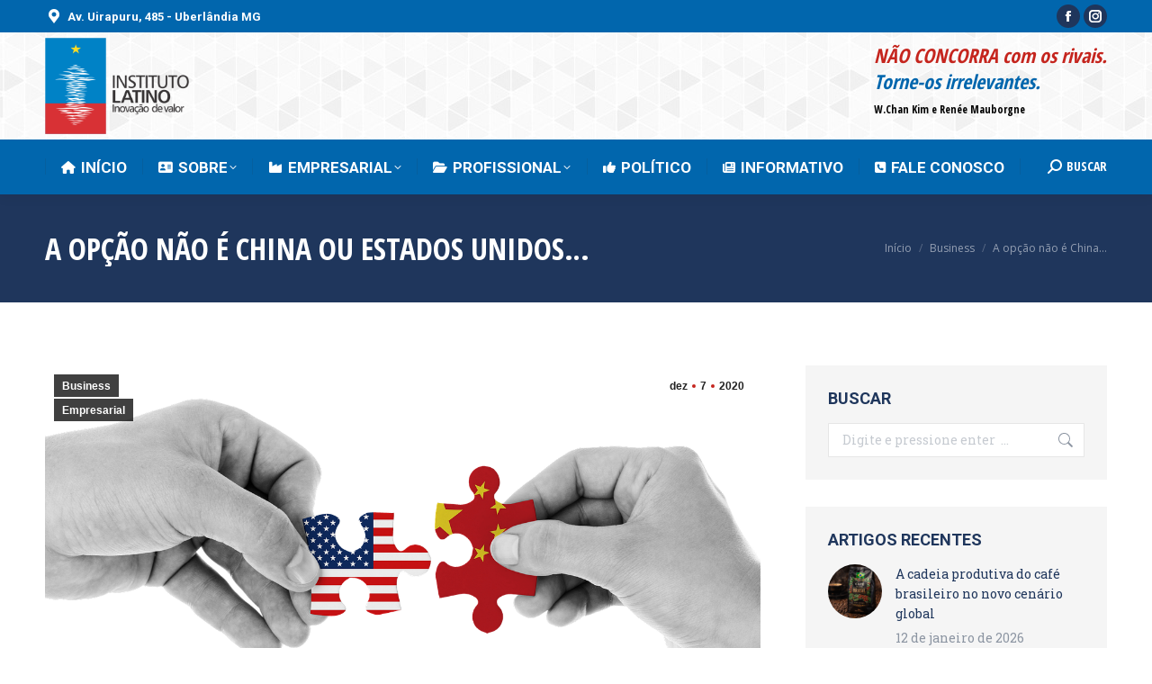

--- FILE ---
content_type: text/html; charset=UTF-8
request_url: https://www.institutolatino.com.br/business/2020/12/a-opcao-nao-e-china-ou-estados-unidos/
body_size: 90826
content:
<!DOCTYPE html>
<!--[if !(IE 6) | !(IE 7) | !(IE 8)  ]><!-->
<html lang="pt-BR" class="no-js">
<!--<![endif]-->
<head>
	<meta charset="UTF-8" />
				<meta name="viewport" content="width=device-width, initial-scale=1, maximum-scale=1, user-scalable=0"/>
			<meta name="theme-color" content="#c5251e"/>	<link rel="profile" href="https://gmpg.org/xfn/11" />
	<title>A opção não é China ou Estados Unidos&#8230; &#8211; Instituto Latino</title>
<meta name='robots' content='max-image-preview:large' />
	<style>img:is([sizes="auto" i], [sizes^="auto," i]) { contain-intrinsic-size: 3000px 1500px }</style>
	<link rel='dns-prefetch' href='//fonts.googleapis.com' />
<link rel="alternate" type="application/rss+xml" title="Feed para Instituto Latino &raquo;" href="https://www.institutolatino.com.br/feed/" />
<link rel="alternate" type="application/rss+xml" title="Feed de comentários para Instituto Latino &raquo;" href="https://www.institutolatino.com.br/comments/feed/" />
<link rel="alternate" type="application/rss+xml" title="Feed de Instituto Latino &raquo; Story" href="https://www.institutolatino.com.br/web-stories/feed/"><script>
window._wpemojiSettings = {"baseUrl":"https:\/\/s.w.org\/images\/core\/emoji\/16.0.1\/72x72\/","ext":".png","svgUrl":"https:\/\/s.w.org\/images\/core\/emoji\/16.0.1\/svg\/","svgExt":".svg","source":{"concatemoji":"https:\/\/www.institutolatino.com.br\/wp-includes\/js\/wp-emoji-release.min.js?ver=6.8.3"}};
/*! This file is auto-generated */
!function(s,n){var o,i,e;function c(e){try{var t={supportTests:e,timestamp:(new Date).valueOf()};sessionStorage.setItem(o,JSON.stringify(t))}catch(e){}}function p(e,t,n){e.clearRect(0,0,e.canvas.width,e.canvas.height),e.fillText(t,0,0);var t=new Uint32Array(e.getImageData(0,0,e.canvas.width,e.canvas.height).data),a=(e.clearRect(0,0,e.canvas.width,e.canvas.height),e.fillText(n,0,0),new Uint32Array(e.getImageData(0,0,e.canvas.width,e.canvas.height).data));return t.every(function(e,t){return e===a[t]})}function u(e,t){e.clearRect(0,0,e.canvas.width,e.canvas.height),e.fillText(t,0,0);for(var n=e.getImageData(16,16,1,1),a=0;a<n.data.length;a++)if(0!==n.data[a])return!1;return!0}function f(e,t,n,a){switch(t){case"flag":return n(e,"\ud83c\udff3\ufe0f\u200d\u26a7\ufe0f","\ud83c\udff3\ufe0f\u200b\u26a7\ufe0f")?!1:!n(e,"\ud83c\udde8\ud83c\uddf6","\ud83c\udde8\u200b\ud83c\uddf6")&&!n(e,"\ud83c\udff4\udb40\udc67\udb40\udc62\udb40\udc65\udb40\udc6e\udb40\udc67\udb40\udc7f","\ud83c\udff4\u200b\udb40\udc67\u200b\udb40\udc62\u200b\udb40\udc65\u200b\udb40\udc6e\u200b\udb40\udc67\u200b\udb40\udc7f");case"emoji":return!a(e,"\ud83e\udedf")}return!1}function g(e,t,n,a){var r="undefined"!=typeof WorkerGlobalScope&&self instanceof WorkerGlobalScope?new OffscreenCanvas(300,150):s.createElement("canvas"),o=r.getContext("2d",{willReadFrequently:!0}),i=(o.textBaseline="top",o.font="600 32px Arial",{});return e.forEach(function(e){i[e]=t(o,e,n,a)}),i}function t(e){var t=s.createElement("script");t.src=e,t.defer=!0,s.head.appendChild(t)}"undefined"!=typeof Promise&&(o="wpEmojiSettingsSupports",i=["flag","emoji"],n.supports={everything:!0,everythingExceptFlag:!0},e=new Promise(function(e){s.addEventListener("DOMContentLoaded",e,{once:!0})}),new Promise(function(t){var n=function(){try{var e=JSON.parse(sessionStorage.getItem(o));if("object"==typeof e&&"number"==typeof e.timestamp&&(new Date).valueOf()<e.timestamp+604800&&"object"==typeof e.supportTests)return e.supportTests}catch(e){}return null}();if(!n){if("undefined"!=typeof Worker&&"undefined"!=typeof OffscreenCanvas&&"undefined"!=typeof URL&&URL.createObjectURL&&"undefined"!=typeof Blob)try{var e="postMessage("+g.toString()+"("+[JSON.stringify(i),f.toString(),p.toString(),u.toString()].join(",")+"));",a=new Blob([e],{type:"text/javascript"}),r=new Worker(URL.createObjectURL(a),{name:"wpTestEmojiSupports"});return void(r.onmessage=function(e){c(n=e.data),r.terminate(),t(n)})}catch(e){}c(n=g(i,f,p,u))}t(n)}).then(function(e){for(var t in e)n.supports[t]=e[t],n.supports.everything=n.supports.everything&&n.supports[t],"flag"!==t&&(n.supports.everythingExceptFlag=n.supports.everythingExceptFlag&&n.supports[t]);n.supports.everythingExceptFlag=n.supports.everythingExceptFlag&&!n.supports.flag,n.DOMReady=!1,n.readyCallback=function(){n.DOMReady=!0}}).then(function(){return e}).then(function(){var e;n.supports.everything||(n.readyCallback(),(e=n.source||{}).concatemoji?t(e.concatemoji):e.wpemoji&&e.twemoji&&(t(e.twemoji),t(e.wpemoji)))}))}((window,document),window._wpemojiSettings);
</script>
<style id='wp-emoji-styles-inline-css'>

	img.wp-smiley, img.emoji {
		display: inline !important;
		border: none !important;
		box-shadow: none !important;
		height: 1em !important;
		width: 1em !important;
		margin: 0 0.07em !important;
		vertical-align: -0.1em !important;
		background: none !important;
		padding: 0 !important;
	}
</style>
<link rel='stylesheet' id='wp-block-library-css' href='https://www.institutolatino.com.br/wp-includes/css/dist/block-library/style.min.css?ver=6.8.3' media='all' />
<style id='wp-block-library-theme-inline-css'>
.wp-block-audio :where(figcaption){color:#555;font-size:13px;text-align:center}.is-dark-theme .wp-block-audio :where(figcaption){color:#ffffffa6}.wp-block-audio{margin:0 0 1em}.wp-block-code{border:1px solid #ccc;border-radius:4px;font-family:Menlo,Consolas,monaco,monospace;padding:.8em 1em}.wp-block-embed :where(figcaption){color:#555;font-size:13px;text-align:center}.is-dark-theme .wp-block-embed :where(figcaption){color:#ffffffa6}.wp-block-embed{margin:0 0 1em}.blocks-gallery-caption{color:#555;font-size:13px;text-align:center}.is-dark-theme .blocks-gallery-caption{color:#ffffffa6}:root :where(.wp-block-image figcaption){color:#555;font-size:13px;text-align:center}.is-dark-theme :root :where(.wp-block-image figcaption){color:#ffffffa6}.wp-block-image{margin:0 0 1em}.wp-block-pullquote{border-bottom:4px solid;border-top:4px solid;color:currentColor;margin-bottom:1.75em}.wp-block-pullquote cite,.wp-block-pullquote footer,.wp-block-pullquote__citation{color:currentColor;font-size:.8125em;font-style:normal;text-transform:uppercase}.wp-block-quote{border-left:.25em solid;margin:0 0 1.75em;padding-left:1em}.wp-block-quote cite,.wp-block-quote footer{color:currentColor;font-size:.8125em;font-style:normal;position:relative}.wp-block-quote:where(.has-text-align-right){border-left:none;border-right:.25em solid;padding-left:0;padding-right:1em}.wp-block-quote:where(.has-text-align-center){border:none;padding-left:0}.wp-block-quote.is-large,.wp-block-quote.is-style-large,.wp-block-quote:where(.is-style-plain){border:none}.wp-block-search .wp-block-search__label{font-weight:700}.wp-block-search__button{border:1px solid #ccc;padding:.375em .625em}:where(.wp-block-group.has-background){padding:1.25em 2.375em}.wp-block-separator.has-css-opacity{opacity:.4}.wp-block-separator{border:none;border-bottom:2px solid;margin-left:auto;margin-right:auto}.wp-block-separator.has-alpha-channel-opacity{opacity:1}.wp-block-separator:not(.is-style-wide):not(.is-style-dots){width:100px}.wp-block-separator.has-background:not(.is-style-dots){border-bottom:none;height:1px}.wp-block-separator.has-background:not(.is-style-wide):not(.is-style-dots){height:2px}.wp-block-table{margin:0 0 1em}.wp-block-table td,.wp-block-table th{word-break:normal}.wp-block-table :where(figcaption){color:#555;font-size:13px;text-align:center}.is-dark-theme .wp-block-table :where(figcaption){color:#ffffffa6}.wp-block-video :where(figcaption){color:#555;font-size:13px;text-align:center}.is-dark-theme .wp-block-video :where(figcaption){color:#ffffffa6}.wp-block-video{margin:0 0 1em}:root :where(.wp-block-template-part.has-background){margin-bottom:0;margin-top:0;padding:1.25em 2.375em}
</style>
<style id='classic-theme-styles-inline-css'>
/*! This file is auto-generated */
.wp-block-button__link{color:#fff;background-color:#32373c;border-radius:9999px;box-shadow:none;text-decoration:none;padding:calc(.667em + 2px) calc(1.333em + 2px);font-size:1.125em}.wp-block-file__button{background:#32373c;color:#fff;text-decoration:none}
</style>
<style id='global-styles-inline-css'>
:root{--wp--preset--aspect-ratio--square: 1;--wp--preset--aspect-ratio--4-3: 4/3;--wp--preset--aspect-ratio--3-4: 3/4;--wp--preset--aspect-ratio--3-2: 3/2;--wp--preset--aspect-ratio--2-3: 2/3;--wp--preset--aspect-ratio--16-9: 16/9;--wp--preset--aspect-ratio--9-16: 9/16;--wp--preset--color--black: #000000;--wp--preset--color--cyan-bluish-gray: #abb8c3;--wp--preset--color--white: #FFF;--wp--preset--color--pale-pink: #f78da7;--wp--preset--color--vivid-red: #cf2e2e;--wp--preset--color--luminous-vivid-orange: #ff6900;--wp--preset--color--luminous-vivid-amber: #fcb900;--wp--preset--color--light-green-cyan: #7bdcb5;--wp--preset--color--vivid-green-cyan: #00d084;--wp--preset--color--pale-cyan-blue: #8ed1fc;--wp--preset--color--vivid-cyan-blue: #0693e3;--wp--preset--color--vivid-purple: #9b51e0;--wp--preset--color--accent: #c5251e;--wp--preset--color--dark-gray: #111;--wp--preset--color--light-gray: #767676;--wp--preset--gradient--vivid-cyan-blue-to-vivid-purple: linear-gradient(135deg,rgba(6,147,227,1) 0%,rgb(155,81,224) 100%);--wp--preset--gradient--light-green-cyan-to-vivid-green-cyan: linear-gradient(135deg,rgb(122,220,180) 0%,rgb(0,208,130) 100%);--wp--preset--gradient--luminous-vivid-amber-to-luminous-vivid-orange: linear-gradient(135deg,rgba(252,185,0,1) 0%,rgba(255,105,0,1) 100%);--wp--preset--gradient--luminous-vivid-orange-to-vivid-red: linear-gradient(135deg,rgba(255,105,0,1) 0%,rgb(207,46,46) 100%);--wp--preset--gradient--very-light-gray-to-cyan-bluish-gray: linear-gradient(135deg,rgb(238,238,238) 0%,rgb(169,184,195) 100%);--wp--preset--gradient--cool-to-warm-spectrum: linear-gradient(135deg,rgb(74,234,220) 0%,rgb(151,120,209) 20%,rgb(207,42,186) 40%,rgb(238,44,130) 60%,rgb(251,105,98) 80%,rgb(254,248,76) 100%);--wp--preset--gradient--blush-light-purple: linear-gradient(135deg,rgb(255,206,236) 0%,rgb(152,150,240) 100%);--wp--preset--gradient--blush-bordeaux: linear-gradient(135deg,rgb(254,205,165) 0%,rgb(254,45,45) 50%,rgb(107,0,62) 100%);--wp--preset--gradient--luminous-dusk: linear-gradient(135deg,rgb(255,203,112) 0%,rgb(199,81,192) 50%,rgb(65,88,208) 100%);--wp--preset--gradient--pale-ocean: linear-gradient(135deg,rgb(255,245,203) 0%,rgb(182,227,212) 50%,rgb(51,167,181) 100%);--wp--preset--gradient--electric-grass: linear-gradient(135deg,rgb(202,248,128) 0%,rgb(113,206,126) 100%);--wp--preset--gradient--midnight: linear-gradient(135deg,rgb(2,3,129) 0%,rgb(40,116,252) 100%);--wp--preset--font-size--small: 13px;--wp--preset--font-size--medium: 20px;--wp--preset--font-size--large: 36px;--wp--preset--font-size--x-large: 42px;--wp--preset--spacing--20: 0.44rem;--wp--preset--spacing--30: 0.67rem;--wp--preset--spacing--40: 1rem;--wp--preset--spacing--50: 1.5rem;--wp--preset--spacing--60: 2.25rem;--wp--preset--spacing--70: 3.38rem;--wp--preset--spacing--80: 5.06rem;--wp--preset--shadow--natural: 6px 6px 9px rgba(0, 0, 0, 0.2);--wp--preset--shadow--deep: 12px 12px 50px rgba(0, 0, 0, 0.4);--wp--preset--shadow--sharp: 6px 6px 0px rgba(0, 0, 0, 0.2);--wp--preset--shadow--outlined: 6px 6px 0px -3px rgba(255, 255, 255, 1), 6px 6px rgba(0, 0, 0, 1);--wp--preset--shadow--crisp: 6px 6px 0px rgba(0, 0, 0, 1);}:where(.is-layout-flex){gap: 0.5em;}:where(.is-layout-grid){gap: 0.5em;}body .is-layout-flex{display: flex;}.is-layout-flex{flex-wrap: wrap;align-items: center;}.is-layout-flex > :is(*, div){margin: 0;}body .is-layout-grid{display: grid;}.is-layout-grid > :is(*, div){margin: 0;}:where(.wp-block-columns.is-layout-flex){gap: 2em;}:where(.wp-block-columns.is-layout-grid){gap: 2em;}:where(.wp-block-post-template.is-layout-flex){gap: 1.25em;}:where(.wp-block-post-template.is-layout-grid){gap: 1.25em;}.has-black-color{color: var(--wp--preset--color--black) !important;}.has-cyan-bluish-gray-color{color: var(--wp--preset--color--cyan-bluish-gray) !important;}.has-white-color{color: var(--wp--preset--color--white) !important;}.has-pale-pink-color{color: var(--wp--preset--color--pale-pink) !important;}.has-vivid-red-color{color: var(--wp--preset--color--vivid-red) !important;}.has-luminous-vivid-orange-color{color: var(--wp--preset--color--luminous-vivid-orange) !important;}.has-luminous-vivid-amber-color{color: var(--wp--preset--color--luminous-vivid-amber) !important;}.has-light-green-cyan-color{color: var(--wp--preset--color--light-green-cyan) !important;}.has-vivid-green-cyan-color{color: var(--wp--preset--color--vivid-green-cyan) !important;}.has-pale-cyan-blue-color{color: var(--wp--preset--color--pale-cyan-blue) !important;}.has-vivid-cyan-blue-color{color: var(--wp--preset--color--vivid-cyan-blue) !important;}.has-vivid-purple-color{color: var(--wp--preset--color--vivid-purple) !important;}.has-black-background-color{background-color: var(--wp--preset--color--black) !important;}.has-cyan-bluish-gray-background-color{background-color: var(--wp--preset--color--cyan-bluish-gray) !important;}.has-white-background-color{background-color: var(--wp--preset--color--white) !important;}.has-pale-pink-background-color{background-color: var(--wp--preset--color--pale-pink) !important;}.has-vivid-red-background-color{background-color: var(--wp--preset--color--vivid-red) !important;}.has-luminous-vivid-orange-background-color{background-color: var(--wp--preset--color--luminous-vivid-orange) !important;}.has-luminous-vivid-amber-background-color{background-color: var(--wp--preset--color--luminous-vivid-amber) !important;}.has-light-green-cyan-background-color{background-color: var(--wp--preset--color--light-green-cyan) !important;}.has-vivid-green-cyan-background-color{background-color: var(--wp--preset--color--vivid-green-cyan) !important;}.has-pale-cyan-blue-background-color{background-color: var(--wp--preset--color--pale-cyan-blue) !important;}.has-vivid-cyan-blue-background-color{background-color: var(--wp--preset--color--vivid-cyan-blue) !important;}.has-vivid-purple-background-color{background-color: var(--wp--preset--color--vivid-purple) !important;}.has-black-border-color{border-color: var(--wp--preset--color--black) !important;}.has-cyan-bluish-gray-border-color{border-color: var(--wp--preset--color--cyan-bluish-gray) !important;}.has-white-border-color{border-color: var(--wp--preset--color--white) !important;}.has-pale-pink-border-color{border-color: var(--wp--preset--color--pale-pink) !important;}.has-vivid-red-border-color{border-color: var(--wp--preset--color--vivid-red) !important;}.has-luminous-vivid-orange-border-color{border-color: var(--wp--preset--color--luminous-vivid-orange) !important;}.has-luminous-vivid-amber-border-color{border-color: var(--wp--preset--color--luminous-vivid-amber) !important;}.has-light-green-cyan-border-color{border-color: var(--wp--preset--color--light-green-cyan) !important;}.has-vivid-green-cyan-border-color{border-color: var(--wp--preset--color--vivid-green-cyan) !important;}.has-pale-cyan-blue-border-color{border-color: var(--wp--preset--color--pale-cyan-blue) !important;}.has-vivid-cyan-blue-border-color{border-color: var(--wp--preset--color--vivid-cyan-blue) !important;}.has-vivid-purple-border-color{border-color: var(--wp--preset--color--vivid-purple) !important;}.has-vivid-cyan-blue-to-vivid-purple-gradient-background{background: var(--wp--preset--gradient--vivid-cyan-blue-to-vivid-purple) !important;}.has-light-green-cyan-to-vivid-green-cyan-gradient-background{background: var(--wp--preset--gradient--light-green-cyan-to-vivid-green-cyan) !important;}.has-luminous-vivid-amber-to-luminous-vivid-orange-gradient-background{background: var(--wp--preset--gradient--luminous-vivid-amber-to-luminous-vivid-orange) !important;}.has-luminous-vivid-orange-to-vivid-red-gradient-background{background: var(--wp--preset--gradient--luminous-vivid-orange-to-vivid-red) !important;}.has-very-light-gray-to-cyan-bluish-gray-gradient-background{background: var(--wp--preset--gradient--very-light-gray-to-cyan-bluish-gray) !important;}.has-cool-to-warm-spectrum-gradient-background{background: var(--wp--preset--gradient--cool-to-warm-spectrum) !important;}.has-blush-light-purple-gradient-background{background: var(--wp--preset--gradient--blush-light-purple) !important;}.has-blush-bordeaux-gradient-background{background: var(--wp--preset--gradient--blush-bordeaux) !important;}.has-luminous-dusk-gradient-background{background: var(--wp--preset--gradient--luminous-dusk) !important;}.has-pale-ocean-gradient-background{background: var(--wp--preset--gradient--pale-ocean) !important;}.has-electric-grass-gradient-background{background: var(--wp--preset--gradient--electric-grass) !important;}.has-midnight-gradient-background{background: var(--wp--preset--gradient--midnight) !important;}.has-small-font-size{font-size: var(--wp--preset--font-size--small) !important;}.has-medium-font-size{font-size: var(--wp--preset--font-size--medium) !important;}.has-large-font-size{font-size: var(--wp--preset--font-size--large) !important;}.has-x-large-font-size{font-size: var(--wp--preset--font-size--x-large) !important;}
:where(.wp-block-post-template.is-layout-flex){gap: 1.25em;}:where(.wp-block-post-template.is-layout-grid){gap: 1.25em;}
:where(.wp-block-columns.is-layout-flex){gap: 2em;}:where(.wp-block-columns.is-layout-grid){gap: 2em;}
:root :where(.wp-block-pullquote){font-size: 1.5em;line-height: 1.6;}
</style>
<link rel='stylesheet' id='contact-form-7-css' href='https://www.institutolatino.com.br/wp-content/plugins/contact-form-7/includes/css/styles.css?ver=6.1.1' media='all' />
<link rel='stylesheet' id='the7-font-css' href='https://www.institutolatino.com.br/wp-content/themes/dt-the7/fonts/icomoon-the7-font/icomoon-the7-font.min.css?ver=12.8.1' media='all' />
<link rel='stylesheet' id='the7-awesome-fonts-css' href='https://www.institutolatino.com.br/wp-content/themes/dt-the7/fonts/FontAwesome/css/all.min.css?ver=12.8.1' media='all' />
<link rel='stylesheet' id='the7-awesome-fonts-back-css' href='https://www.institutolatino.com.br/wp-content/themes/dt-the7/fonts/FontAwesome/back-compat.min.css?ver=12.8.1' media='all' />
<link rel='stylesheet' id='the7-Defaults-css' href='https://www.institutolatino.com.br/wp-content/uploads/smile_fonts/Defaults/Defaults.css?ver=6.8.3' media='all' />
<link rel='stylesheet' id='the7-icomoon-icomoonfree-16x16-css' href='https://www.institutolatino.com.br/wp-content/uploads/smile_fonts/icomoon-icomoonfree-16x16/icomoon-icomoonfree-16x16.css?ver=6.8.3' media='all' />
<link rel='stylesheet' id='the7-icomoon-numbers-32x32-css' href='https://www.institutolatino.com.br/wp-content/uploads/smile_fonts/icomoon-numbers-32x32/icomoon-numbers-32x32.css?ver=6.8.3' media='all' />
<link rel='stylesheet' id='dt-web-fonts-css' href='https://fonts.googleapis.com/css?family=Open+Sans+Condensed:400,600,700%7CRoboto:300,400,400italic,600,700%7CRoboto+Condensed:400,600,700%7CRoboto+Slab:400,600,700%7COpen+Sans:400,600,700' media='all' />
<link rel='stylesheet' id='dt-main-css' href='https://www.institutolatino.com.br/wp-content/themes/dt-the7/css/main.min.css?ver=12.8.1' media='all' />
<style id='dt-main-inline-css'>
body #load {
  display: block;
  height: 100%;
  overflow: hidden;
  position: fixed;
  width: 100%;
  z-index: 9901;
  opacity: 1;
  visibility: visible;
  transition: all .35s ease-out;
}
.load-wrap {
  width: 100%;
  height: 100%;
  background-position: center center;
  background-repeat: no-repeat;
  text-align: center;
  display: -ms-flexbox;
  display: -ms-flex;
  display: flex;
  -ms-align-items: center;
  -ms-flex-align: center;
  align-items: center;
  -ms-flex-flow: column wrap;
  flex-flow: column wrap;
  -ms-flex-pack: center;
  -ms-justify-content: center;
  justify-content: center;
}
.load-wrap > svg {
  position: absolute;
  top: 50%;
  left: 50%;
  transform: translate(-50%,-50%);
}
#load {
  background: var(--the7-elementor-beautiful-loading-bg,#ffffff);
  --the7-beautiful-spinner-color2: var(--the7-beautiful-spinner-color,#0166ad);
}

</style>
<link rel='stylesheet' id='the7-custom-scrollbar-css' href='https://www.institutolatino.com.br/wp-content/themes/dt-the7/lib/custom-scrollbar/custom-scrollbar.min.css?ver=12.8.1' media='all' />
<link rel='stylesheet' id='the7-wpbakery-css' href='https://www.institutolatino.com.br/wp-content/themes/dt-the7/css/wpbakery.min.css?ver=12.8.1' media='all' />
<link rel='stylesheet' id='the7-core-css' href='https://www.institutolatino.com.br/wp-content/plugins/dt-the7-core/assets/css/post-type.min.css?ver=2.7.11' media='all' />
<link rel='stylesheet' id='the7-css-vars-css' href='https://www.institutolatino.com.br/wp-content/uploads/the7-css/css-vars.css?ver=182607f03037' media='all' />
<link rel='stylesheet' id='dt-custom-css' href='https://www.institutolatino.com.br/wp-content/uploads/the7-css/custom.css?ver=182607f03037' media='all' />
<link rel='stylesheet' id='dt-media-css' href='https://www.institutolatino.com.br/wp-content/uploads/the7-css/media.css?ver=182607f03037' media='all' />
<link rel='stylesheet' id='the7-mega-menu-css' href='https://www.institutolatino.com.br/wp-content/uploads/the7-css/mega-menu.css?ver=182607f03037' media='all' />
<link rel='stylesheet' id='the7-elements-albums-portfolio-css' href='https://www.institutolatino.com.br/wp-content/uploads/the7-css/the7-elements-albums-portfolio.css?ver=182607f03037' media='all' />
<link rel='stylesheet' id='the7-elements-css' href='https://www.institutolatino.com.br/wp-content/uploads/the7-css/post-type-dynamic.css?ver=182607f03037' media='all' />
<link rel='stylesheet' id='style-css' href='https://www.institutolatino.com.br/wp-content/themes/dt-the7/style.css?ver=12.8.1' media='all' />
<script src="https://www.institutolatino.com.br/wp-includes/js/jquery/jquery.min.js?ver=3.7.1" id="jquery-core-js"></script>
<script src="https://www.institutolatino.com.br/wp-includes/js/jquery/jquery-migrate.min.js?ver=3.4.1" id="jquery-migrate-js"></script>
<script src="//www.institutolatino.com.br/wp-content/plugins/revslider/sr6/assets/js/rbtools.min.js?ver=6.7.37" async id="tp-tools-js"></script>
<script src="//www.institutolatino.com.br/wp-content/plugins/revslider/sr6/assets/js/rs6.min.js?ver=6.7.37" async id="revmin-js"></script>
<script id="dt-above-fold-js-extra">
var dtLocal = {"themeUrl":"https:\/\/www.institutolatino.com.br\/wp-content\/themes\/dt-the7","passText":"Para ver esse post protegido, insira a senha abaixo:","moreButtonText":{"loading":"Carregando...","loadMore":"Veja mais"},"postID":"2313","ajaxurl":"https:\/\/www.institutolatino.com.br\/wp-admin\/admin-ajax.php","REST":{"baseUrl":"https:\/\/www.institutolatino.com.br\/wp-json\/the7\/v1","endpoints":{"sendMail":"\/send-mail"}},"contactMessages":{"required":"One or more fields have an error. Please check and try again.","terms":"Please accept the privacy policy.","fillTheCaptchaError":"Please, fill the captcha."},"captchaSiteKey":"","ajaxNonce":"d7b1a11d89","pageData":"","themeSettings":{"smoothScroll":"off","lazyLoading":false,"desktopHeader":{"height":180},"ToggleCaptionEnabled":"disabled","ToggleCaption":"Navigation","floatingHeader":{"showAfter":240,"showMenu":true,"height":60,"logo":{"showLogo":true,"html":"<img class=\" preload-me\" src=\"https:\/\/www.institutolatino.com.br\/wp-content\/uploads\/2017\/10\/logo-transp-simples-branco-peqv2.png\" srcset=\"https:\/\/www.institutolatino.com.br\/wp-content\/uploads\/2017\/10\/logo-transp-simples-branco-peqv2.png 149w, https:\/\/www.institutolatino.com.br\/wp-content\/uploads\/2017\/10\/logo-transp-simples-branco-peqv2.png 149w\" width=\"149\" height=\"100\"   sizes=\"149px\" alt=\"Instituto Latino\" \/>","url":"https:\/\/www.institutolatino.com.br\/"}},"topLine":{"floatingTopLine":{"logo":{"showLogo":false,"html":""}}},"mobileHeader":{"firstSwitchPoint":990,"secondSwitchPoint":778,"firstSwitchPointHeight":90,"secondSwitchPointHeight":60,"mobileToggleCaptionEnabled":"disabled","mobileToggleCaption":"Menu"},"stickyMobileHeaderFirstSwitch":{"logo":{"html":"<img class=\" preload-me\" src=\"https:\/\/www.institutolatino.com.br\/wp-content\/uploads\/2017\/10\/logo-transp-simples-preta-peqv2.png\" srcset=\"https:\/\/www.institutolatino.com.br\/wp-content\/uploads\/2017\/10\/logo-transp-simples-preta-peqv2.png 149w, https:\/\/www.institutolatino.com.br\/wp-content\/uploads\/2017\/10\/logo-transp-simples-preta-peqv2.png 149w\" width=\"149\" height=\"100\"   sizes=\"149px\" alt=\"Instituto Latino\" \/>"}},"stickyMobileHeaderSecondSwitch":{"logo":{"html":"<img class=\" preload-me\" src=\"https:\/\/www.institutolatino.com.br\/wp-content\/uploads\/2017\/10\/logo-transp-simples-preta-peqv2.png\" srcset=\"https:\/\/www.institutolatino.com.br\/wp-content\/uploads\/2017\/10\/logo-transp-simples-preta-peqv2.png 149w, https:\/\/www.institutolatino.com.br\/wp-content\/uploads\/2017\/10\/logo-transp-simples-preta-peqv2.png 149w\" width=\"149\" height=\"100\"   sizes=\"149px\" alt=\"Instituto Latino\" \/>"}},"sidebar":{"switchPoint":990},"boxedWidth":"1340px"},"VCMobileScreenWidth":"768"};
var dtShare = {"shareButtonText":{"facebook":"Share on Facebook","twitter":"Share on X","pinterest":"Pin it","linkedin":"Share on Linkedin","whatsapp":"Share on Whatsapp"},"overlayOpacity":"85"};
</script>
<script src="https://www.institutolatino.com.br/wp-content/themes/dt-the7/js/above-the-fold.min.js?ver=12.8.1" id="dt-above-fold-js"></script>
<link rel="https://api.w.org/" href="https://www.institutolatino.com.br/wp-json/" /><link rel="alternate" title="JSON" type="application/json" href="https://www.institutolatino.com.br/wp-json/wp/v2/posts/2313" /><link rel="EditURI" type="application/rsd+xml" title="RSD" href="https://www.institutolatino.com.br/xmlrpc.php?rsd" />
<meta name="generator" content="WordPress 6.8.3" />
<link rel="canonical" href="https://www.institutolatino.com.br/business/2020/12/a-opcao-nao-e-china-ou-estados-unidos/" />
<link rel='shortlink' href='https://www.institutolatino.com.br/?p=2313' />
<link rel="alternate" title="oEmbed (JSON)" type="application/json+oembed" href="https://www.institutolatino.com.br/wp-json/oembed/1.0/embed?url=https%3A%2F%2Fwww.institutolatino.com.br%2Fbusiness%2F2020%2F12%2Fa-opcao-nao-e-china-ou-estados-unidos%2F" />
<link rel="alternate" title="oEmbed (XML)" type="text/xml+oembed" href="https://www.institutolatino.com.br/wp-json/oembed/1.0/embed?url=https%3A%2F%2Fwww.institutolatino.com.br%2Fbusiness%2F2020%2F12%2Fa-opcao-nao-e-china-ou-estados-unidos%2F&#038;format=xml" />
<!-- keyword meta -->
<meta name="description" content="A questão no mundo não é mais ser bipolarizado, como era quando havia apenas duas opções, ser comunista ou capitalista. Hoje predomina a …" />


<!-- This site is optimized with the Schema plugin v1.7.9.6 - https://schema.press -->
<script type="application/ld+json">{"@context":"https:\/\/schema.org\/","@type":"BlogPosting","mainEntityOfPage":{"@type":"WebPage","@id":"https:\/\/www.institutolatino.com.br\/business\/2020\/12\/a-opcao-nao-e-china-ou-estados-unidos\/"},"url":"https:\/\/www.institutolatino.com.br\/business\/2020\/12\/a-opcao-nao-e-china-ou-estados-unidos\/","headline":"A opção não é China ou Estados Unidos...","datePublished":"2020-12-07T08:13:08-03:00","dateModified":"2020-12-07T08:13:27-03:00","publisher":{"@type":"Organization","@id":"https:\/\/www.institutolatino.com.br\/#organization","name":"Instituto Latino","logo":{"@type":"ImageObject","url":"http:\/\/www.institutolatino.com.br\/wp-content\/uploads\/2017\/10\/marca_favicon.png","width":600,"height":60}},"image":{"@type":"ImageObject","url":"https:\/\/www.institutolatino.com.br\/wp-content\/uploads\/2020\/12\/usa-5255942_1280.png","width":1280,"height":853},"articleSection":"Business","description":"A questão no mundo não é mais ser bipolarizado, como era quando havia apenas duas opções, ser comunista ou capitalista. Hoje predomina a geoeconomia sobre a geopolítica, há em andamento um capitalismo mais social e ambiental – sem romantismo, porque não se pode ignorar a possibilidade de haver guerras,","author":{"@type":"Person","name":"Hélio Mendes","url":"https:\/\/www.institutolatino.com.br\/author\/heliomendes\/","description":"Hélio Mendes\r\nFoi professor no curso de Administração da Universidade Federal de Uberlândia (UFU) e no curso de pós-graduação da Escola Superior de Administração, Marketing e Comunicação (Esamc).\r\nTrabalhou na Cia Souza Cruz – BAT e, como consultor, coordenou o Planejamento Estratégico de grandes associações nacionais, como a Associação Brasileira de Frigoríficos e o Centro das Indústrias de Curtumes do Brasil. Atuou também em empresas de destaque como Friboi, Minerva e Brapelco, participando de feiras em quatro continentes.\r\nNa área pública, foi funcionário do Ministério das Relações Exteriores, Secretário de Meio Ambiente da cidade de Uberlândia, assessor do Deputado Federal Homero Santos e consultor da Executiva Nacional do PDS.\r\nParticipou de seminários com W. Chan Kim (coautor de A Estratégia do Oceano Azul), Michael Porter, Philip Kotler, Peter Drucker, Gary Hamel e Tom Peters.\r\nCursou Inteligência Artificial pela Universidade de São Paulo e pela Faculdade Exame.","image":{"@type":"ImageObject","url":"https:\/\/secure.gravatar.com\/avatar\/dc678fc287728a52c5c70a0ae679103a68b18acbf668c0e223a08ce042493f71?s=96&d=mm&r=g","height":96,"width":96}}}</script>

<meta property="og:site_name" content="Instituto Latino" />
<meta property="og:title" content="A opção não é China ou Estados Unidos&#8230;" />
<meta property="og:image" content="https://www.institutolatino.com.br/wp-content/uploads/2020/12/usa-5255942_1280.png" />
<meta property="og:url" content="https://www.institutolatino.com.br/business/2020/12/a-opcao-nao-e-china-ou-estados-unidos/" />
<meta property="og:type" content="article" />
<meta name="generator" content="Powered by WPBakery Page Builder - drag and drop page builder for WordPress."/>


<!-- This site is optimized with the Schema plugin v1.7.9.6 - https://schema.press -->
<script type="application/ld+json">{
    "@context": "http://schema.org",
    "@type": "BreadcrumbList",
    "itemListElement": [
        {
            "@type": "ListItem",
            "position": 1,
            "item": {
                "@id": "https://www.institutolatino.com.br",
                "name": "Home"
            }
        },
        {
            "@type": "ListItem",
            "position": 2,
            "item": {
                "@id": "https://www.institutolatino.com.br/business/2020/12/a-opcao-nao-e-china-ou-estados-unidos/",
                "name": "A op\u00e7\u00e3o n\u00e3o \u00e9 China ou Estados Unidos&#8230;",
                "image": "https://www.institutolatino.com.br/wp-content/uploads/2020/12/usa-5255942_1280.png"
            }
        }
    ]
}</script>

<meta name="generator" content="Powered by Slider Revolution 6.7.37 - responsive, Mobile-Friendly Slider Plugin for WordPress with comfortable drag and drop interface." />
<script type="text/javascript" id="the7-loader-script">
document.addEventListener("DOMContentLoaded", function(event) {
	var load = document.getElementById("load");
	if(!load.classList.contains('loader-removed')){
		var removeLoading = setTimeout(function() {
			load.className += " loader-removed";
		}, 300);
	}
});
</script>
		<link rel="icon" href="https://www.institutolatino.com.br/wp-content/uploads/2017/10/marca_favicon.png" type="image/png" sizes="16x16"/><link rel="icon" href="https://www.institutolatino.com.br/wp-content/uploads/2017/10/marca_favicon.png" type="image/png" sizes="32x32"/><script>function setREVStartSize(e){
			//window.requestAnimationFrame(function() {
				window.RSIW = window.RSIW===undefined ? window.innerWidth : window.RSIW;
				window.RSIH = window.RSIH===undefined ? window.innerHeight : window.RSIH;
				try {
					var pw = document.getElementById(e.c).parentNode.offsetWidth,
						newh;
					pw = pw===0 || isNaN(pw) || (e.l=="fullwidth" || e.layout=="fullwidth") ? window.RSIW : pw;
					e.tabw = e.tabw===undefined ? 0 : parseInt(e.tabw);
					e.thumbw = e.thumbw===undefined ? 0 : parseInt(e.thumbw);
					e.tabh = e.tabh===undefined ? 0 : parseInt(e.tabh);
					e.thumbh = e.thumbh===undefined ? 0 : parseInt(e.thumbh);
					e.tabhide = e.tabhide===undefined ? 0 : parseInt(e.tabhide);
					e.thumbhide = e.thumbhide===undefined ? 0 : parseInt(e.thumbhide);
					e.mh = e.mh===undefined || e.mh=="" || e.mh==="auto" ? 0 : parseInt(e.mh,0);
					if(e.layout==="fullscreen" || e.l==="fullscreen")
						newh = Math.max(e.mh,window.RSIH);
					else{
						e.gw = Array.isArray(e.gw) ? e.gw : [e.gw];
						for (var i in e.rl) if (e.gw[i]===undefined || e.gw[i]===0) e.gw[i] = e.gw[i-1];
						e.gh = e.el===undefined || e.el==="" || (Array.isArray(e.el) && e.el.length==0)? e.gh : e.el;
						e.gh = Array.isArray(e.gh) ? e.gh : [e.gh];
						for (var i in e.rl) if (e.gh[i]===undefined || e.gh[i]===0) e.gh[i] = e.gh[i-1];
											
						var nl = new Array(e.rl.length),
							ix = 0,
							sl;
						e.tabw = e.tabhide>=pw ? 0 : e.tabw;
						e.thumbw = e.thumbhide>=pw ? 0 : e.thumbw;
						e.tabh = e.tabhide>=pw ? 0 : e.tabh;
						e.thumbh = e.thumbhide>=pw ? 0 : e.thumbh;
						for (var i in e.rl) nl[i] = e.rl[i]<window.RSIW ? 0 : e.rl[i];
						sl = nl[0];
						for (var i in nl) if (sl>nl[i] && nl[i]>0) { sl = nl[i]; ix=i;}
						var m = pw>(e.gw[ix]+e.tabw+e.thumbw) ? 1 : (pw-(e.tabw+e.thumbw)) / (e.gw[ix]);
						newh =  (e.gh[ix] * m) + (e.tabh + e.thumbh);
					}
					var el = document.getElementById(e.c);
					if (el!==null && el) el.style.height = newh+"px";
					el = document.getElementById(e.c+"_wrapper");
					if (el!==null && el) {
						el.style.height = newh+"px";
						el.style.display = "block";
					}
				} catch(e){
					console.log("Failure at Presize of Slider:" + e)
				}
			//});
		  };</script>
<noscript><style> .wpb_animate_when_almost_visible { opacity: 1; }</style></noscript><script type="text/javascript">
var _ss = _ss || [];
_ss.push(['_setDomain', 'https://koi-3QNDSDSIN6.marketingautomation.services/net']);
_ss.push(['_setAccount', 'KOI-40243DA276']);
_ss.push(['_trackPageView']);
(function() {
    var ss = document.createElement('script');
    ss.type = 'text/javascript'; ss.async = true;

    ss.src = ('https:' == document.location.protocol ? 'https://' : 'http://') + 'koi-3QNDSDSIN6.marketingautomation.services/client/ss.js?ver=1.1.1';
    var scr = document.getElementsByTagName('script')[0];
    scr.parentNode.insertBefore(ss, scr);
})();
</script>

<!-- Global site tag (gtag.js) - Google Analytics -->
<script async src="https://www.googletagmanager.com/gtag/js?id=UA-353284-3"></script>
<script>
  window.dataLayer = window.dataLayer || [];
  function gtag(){dataLayer.push(arguments);}
  gtag('js', new Date());

  gtag('config', 'UA-353284-3');
</script>
<style id='the7-custom-inline-css' type='text/css'>
.branding a img, .branding img {
    max-width: 160px;
    height: auto;
}
</style>
</head>
<body id="the7-body" class="wp-singular post-template-default single single-post postid-2313 single-format-standard wp-embed-responsive wp-theme-dt-the7 the7-core-ver-2.7.11 no-comments dt-responsive-on right-mobile-menu-close-icon ouside-menu-close-icon mobile-hamburger-close-bg-enable mobile-hamburger-close-bg-hover-enable  fade-medium-mobile-menu-close-icon fade-medium-menu-close-icon srcset-enabled btn-flat custom-btn-color custom-btn-hover-color phantom-fade phantom-shadow-decoration phantom-custom-logo-on floating-mobile-menu-icon top-header first-switch-logo-left first-switch-menu-right second-switch-logo-left second-switch-menu-right right-mobile-menu layzr-loading-on no-avatars popup-message-style the7-ver-12.8.1 dt-fa-compatibility wpb-js-composer js-comp-ver-6.4.1 vc_responsive">
<!-- The7 12.8.1 -->
<div id="load" class="hourglass-loader">
	<div class="load-wrap"><style type="text/css">
    .the7-spinner {
        width: 60px;
        height: 72px;
        position: relative;
    }
    .the7-spinner > div {
        animation: spinner-animation 1.2s cubic-bezier(1, 1, 1, 1) infinite;
        width: 9px;
        left: 0;
        display: inline-block;
        position: absolute;
        background-color:var(--the7-beautiful-spinner-color2);
        height: 18px;
        top: 27px;
    }
    div.the7-spinner-animate-2 {
        animation-delay: 0.2s;
        left: 13px
    }
    div.the7-spinner-animate-3 {
        animation-delay: 0.4s;
        left: 26px
    }
    div.the7-spinner-animate-4 {
        animation-delay: 0.6s;
        left: 39px
    }
    div.the7-spinner-animate-5 {
        animation-delay: 0.8s;
        left: 52px
    }
    @keyframes spinner-animation {
        0% {
            top: 27px;
            height: 18px;
        }
        20% {
            top: 9px;
            height: 54px;
        }
        50% {
            top: 27px;
            height: 18px;
        }
        100% {
            top: 27px;
            height: 18px;
        }
    }
</style>

<div class="the7-spinner">
    <div class="the7-spinner-animate-1"></div>
    <div class="the7-spinner-animate-2"></div>
    <div class="the7-spinner-animate-3"></div>
    <div class="the7-spinner-animate-4"></div>
    <div class="the7-spinner-animate-5"></div>
</div></div>
</div>
<div id="page" >
	<a class="skip-link screen-reader-text" href="#content">Pular para o conteúdo</a>

<div class="masthead classic-header justify bg-behind-menu widgets dividers surround shadow-decoration shadow-mobile-header-decoration small-mobile-menu-icon mobile-menu-icon-bg-on mobile-menu-icon-hover-bg-on dt-parent-menu-clickable show-sub-menu-on-hover show-device-logo show-mobile-logo" >

	<div class="top-bar top-bar-line-hide">
	<div class="top-bar-bg" ></div>
	<div class="left-widgets mini-widgets"><span class="mini-contacts address show-on-desktop in-top-bar-left in-menu-second-switch"><i class="fa-fw the7-mw-icon-address-bold"></i>Av. Uirapuru, 485 - Uberlândia MG</span></div><div class="right-widgets mini-widgets"><div class="soc-ico show-on-desktop in-top-bar-right in-menu-second-switch custom-bg disabled-border border-off hover-accent-bg hover-disabled-border  hover-border-off"><a title="Facebook page opens in new window" href="https://www.facebook.com/institutolatinobrasil/" target="_blank" class="facebook"><span class="soc-font-icon"></span><span class="screen-reader-text">Facebook page opens in new window</span></a><a title="Instagram page opens in new window" href="https://www.instagram.com/latinoinovacaodevalor/" target="_blank" class="instagram"><span class="soc-font-icon"></span><span class="screen-reader-text">Instagram page opens in new window</span></a></div></div></div>

	<header class="header-bar" role="banner">

		<div class="branding">
	<div id="site-title" class="assistive-text">Instituto Latino</div>
	<div id="site-description" class="assistive-text">Inovação de valor</div>
	<a class="" href="https://www.institutolatino.com.br/"><img class=" preload-me" src="https://www.institutolatino.com.br/wp-content/uploads/2017/10/logo-transp-simples-preta.png" srcset="https://www.institutolatino.com.br/wp-content/uploads/2017/10/logo-transp-simples-preta.png 456w, https://www.institutolatino.com.br/wp-content/uploads/2017/10/logo-transp-simples-preta.png 456w" width="456" height="306"   sizes="456px" alt="Instituto Latino" /><img class="mobile-logo preload-me" src="https://www.institutolatino.com.br/wp-content/uploads/2017/10/logo-transp-simples-preta-peqv2.png" srcset="https://www.institutolatino.com.br/wp-content/uploads/2017/10/logo-transp-simples-preta-peqv2.png 149w, https://www.institutolatino.com.br/wp-content/uploads/2017/10/logo-transp-simples-preta-peqv2.png 149w" width="149" height="100"   sizes="149px" alt="Instituto Latino" /></a><div class="mini-widgets"></div><div class="mini-widgets"><div class="text-area show-on-desktop in-menu-first-switch hide-on-second-switch"><p><span style="font-size: 22px; line-height: 17px; color: #c5251e; font-style: italic;">NÃO CONCORRA com os rivais.</span><br />
<span style="font-size: 22px; line-height: 32px; color: #0166ad; font-style: italic;">Torne-os irrelevantes.</span><br />
<span style="font-size: 12px; line-height: 32px; color: #000000; ">W.Chan Kim e Renée Mauborgne</span></p>
</div></div></div>

		<nav class="navigation">

			<ul id="primary-menu" class="main-nav underline-decoration upwards-line level-arrows-on"><li class="menu-item menu-item-type-custom menu-item-object-custom menu-item-1935 first depth-0"><a href='/#!/up' data-level='1'><i class="fa fa-home"></i><span class="menu-item-text"><span class="menu-text">Início</span></span></a></li> <li class="menu-item menu-item-type-post_type menu-item-object-page menu-item-has-children menu-item-1600 has-children depth-0"><a href='https://www.institutolatino.com.br/o-instituto-latino/' data-level='1' aria-haspopup='true' aria-expanded='false'><i class="fa fa-address-card"></i><span class="menu-item-text"><span class="menu-text">Sobre</span></span></a><ul class="sub-nav level-arrows-on" role="group"><li class="menu-item menu-item-type-post_type menu-item-object-page menu-item-1785 first depth-1"><a href='https://www.institutolatino.com.br/o-instituto-latino/' data-level='2'><span class="menu-item-text"><span class="menu-text">O Instituto Latino</span></span></a></li> </ul></li> <li class="menu-item menu-item-type-post_type menu-item-object-page menu-item-has-children menu-item-1791 has-children depth-0"><a href='https://www.institutolatino.com.br/empresarial/' data-level='1' aria-haspopup='true' aria-expanded='false'><i class="fa fa-industry"></i><span class="menu-item-text"><span class="menu-text">Empresarial</span></span></a><ul class="sub-nav level-arrows-on" role="group"><li class="menu-item menu-item-type-post_type menu-item-object-page menu-item-1792 first depth-1"><a href='https://www.institutolatino.com.br/empresarial/diagnostico/' data-level='2'><span class="menu-item-text"><span class="menu-text">Diagnóstico</span></span></a></li> <li class="menu-item menu-item-type-post_type menu-item-object-page menu-item-1793 depth-1"><a href='https://www.institutolatino.com.br/empresarial/escola-corporativa/' data-level='2'><span class="menu-item-text"><span class="menu-text">Escola Corporativa</span></span></a></li> <li class="menu-item menu-item-type-post_type menu-item-object-page menu-item-1794 depth-1"><a href='https://www.institutolatino.com.br/empresarial/inteligencia-competitiva/' data-level='2'><span class="menu-item-text"><span class="menu-text">Inteligência Competitiva</span></span></a></li> <li class="menu-item menu-item-type-post_type menu-item-object-page menu-item-1795 depth-1"><a href='https://www.institutolatino.com.br/empresarial/pesquisa-de-mercado/' data-level='2'><span class="menu-item-text"><span class="menu-text">Pesquisa de Mercado</span></span></a></li> <li class="menu-item menu-item-type-post_type menu-item-object-page menu-item-1796 depth-1"><a href='https://www.institutolatino.com.br/empresarial/planejamento-estrategico-reverso/' data-level='2'><span class="menu-item-text"><span class="menu-text">Planejamento Estratégico Reverso – A Estratégia do Futuro Aplicada Hoje</span></span></a></li> </ul></li> <li class="menu-item menu-item-type-post_type menu-item-object-page menu-item-has-children menu-item-1786 has-children depth-0"><a href='https://www.institutolatino.com.br/profissional/' data-level='1' aria-haspopup='true' aria-expanded='false'><i class="fa fa-folder-open"></i><span class="menu-item-text"><span class="menu-text">Profissional</span></span></a><ul class="sub-nav level-arrows-on" role="group"><li class="menu-item menu-item-type-post_type menu-item-object-page menu-item-1787 first depth-1"><a href='https://www.institutolatino.com.br/profissional/comunicacao-pessoal/' data-level='2'><span class="menu-item-text"><span class="menu-text">Comunicação Pessoal</span></span></a></li> <li class="menu-item menu-item-type-post_type menu-item-object-page menu-item-1788 depth-1"><a href='https://www.institutolatino.com.br/profissional/executivo-de-alta-performance/' data-level='2'><span class="menu-item-text"><span class="menu-text">Executivo de Alta Performance</span></span></a></li> <li class="menu-item menu-item-type-post_type menu-item-object-page menu-item-1789 depth-1"><a href='https://www.institutolatino.com.br/profissional/inteligencia-competitiva/' data-level='2'><span class="menu-item-text"><span class="menu-text">Inteligência Competitiva</span></span></a></li> <li class="menu-item menu-item-type-post_type menu-item-object-page menu-item-1790 depth-1"><a href='https://www.institutolatino.com.br/profissional/lideranca/' data-level='2'><span class="menu-item-text"><span class="menu-text">Liderança</span></span></a></li> </ul></li> <li class="menu-item menu-item-type-post_type menu-item-object-page menu-item-1797 depth-0"><a href='https://www.institutolatino.com.br/politico/' data-level='1'><i class="fa fa-thumbs-o-up"></i><span class="menu-item-text"><span class="menu-text">Político</span></span></a></li> <li class="menu-item menu-item-type-post_type menu-item-object-page menu-item-1801 depth-0"><a href='https://www.institutolatino.com.br/informativo-estrategico/' data-level='1'><i class="fa fa-newspaper-o"></i><span class="menu-item-text"><span class="menu-text">Informativo</span></span></a></li> <li class="menu-item menu-item-type-post_type menu-item-object-page menu-item-1802 last depth-0"><a href='https://www.institutolatino.com.br/fale-conosco/' data-level='1'><i class="fa fa-phone-square"></i><span class="menu-item-text"><span class="menu-text">Fale conosco</span></span></a></li> </ul>
			<div class="mini-widgets"><div class="mini-search show-on-desktop in-menu-first-switch in-menu-second-switch popup-search custom-icon"><form class="searchform mini-widget-searchform" role="search" method="get" action="https://www.institutolatino.com.br/">

	<div class="screen-reader-text">Search:</div>

	
		<a href="" class="submit"><i class=" mw-icon the7-mw-icon-search-bold"></i><span>BUSCAR</span></a>
		<div class="popup-search-wrap">
			<input type="text" aria-label="Search" class="field searchform-s" name="s" value="" placeholder="Type and hit enter …" title="Search form"/>
			<a href="" class="search-icon"  aria-label="Search"><i class="the7-mw-icon-search-bold" aria-hidden="true"></i></a>
		</div>

			<input type="submit" class="assistive-text searchsubmit" value="Go!"/>
</form>
</div></div>
		</nav>

	</header>

</div>
<div role="navigation" aria-label="Main Menu" class="dt-mobile-header mobile-menu-show-divider">
	<div class="dt-close-mobile-menu-icon" aria-label="Close" role="button" tabindex="0"><div class="close-line-wrap"><span class="close-line"></span><span class="close-line"></span><span class="close-line"></span></div></div>	<ul id="mobile-menu" class="mobile-main-nav">
		<li class="menu-item menu-item-type-custom menu-item-object-custom menu-item-1935 first depth-0"><a href='/#!/up' data-level='1'><i class="fa fa-home"></i><span class="menu-item-text"><span class="menu-text">Início</span></span></a></li> <li class="menu-item menu-item-type-post_type menu-item-object-page menu-item-has-children menu-item-1600 has-children depth-0"><a href='https://www.institutolatino.com.br/o-instituto-latino/' data-level='1' aria-haspopup='true' aria-expanded='false'><i class="fa fa-address-card"></i><span class="menu-item-text"><span class="menu-text">Sobre</span></span></a><ul class="sub-nav level-arrows-on" role="group"><li class="menu-item menu-item-type-post_type menu-item-object-page menu-item-1785 first depth-1"><a href='https://www.institutolatino.com.br/o-instituto-latino/' data-level='2'><span class="menu-item-text"><span class="menu-text">O Instituto Latino</span></span></a></li> </ul></li> <li class="menu-item menu-item-type-post_type menu-item-object-page menu-item-has-children menu-item-1791 has-children depth-0"><a href='https://www.institutolatino.com.br/empresarial/' data-level='1' aria-haspopup='true' aria-expanded='false'><i class="fa fa-industry"></i><span class="menu-item-text"><span class="menu-text">Empresarial</span></span></a><ul class="sub-nav level-arrows-on" role="group"><li class="menu-item menu-item-type-post_type menu-item-object-page menu-item-1792 first depth-1"><a href='https://www.institutolatino.com.br/empresarial/diagnostico/' data-level='2'><span class="menu-item-text"><span class="menu-text">Diagnóstico</span></span></a></li> <li class="menu-item menu-item-type-post_type menu-item-object-page menu-item-1793 depth-1"><a href='https://www.institutolatino.com.br/empresarial/escola-corporativa/' data-level='2'><span class="menu-item-text"><span class="menu-text">Escola Corporativa</span></span></a></li> <li class="menu-item menu-item-type-post_type menu-item-object-page menu-item-1794 depth-1"><a href='https://www.institutolatino.com.br/empresarial/inteligencia-competitiva/' data-level='2'><span class="menu-item-text"><span class="menu-text">Inteligência Competitiva</span></span></a></li> <li class="menu-item menu-item-type-post_type menu-item-object-page menu-item-1795 depth-1"><a href='https://www.institutolatino.com.br/empresarial/pesquisa-de-mercado/' data-level='2'><span class="menu-item-text"><span class="menu-text">Pesquisa de Mercado</span></span></a></li> <li class="menu-item menu-item-type-post_type menu-item-object-page menu-item-1796 depth-1"><a href='https://www.institutolatino.com.br/empresarial/planejamento-estrategico-reverso/' data-level='2'><span class="menu-item-text"><span class="menu-text">Planejamento Estratégico Reverso – A Estratégia do Futuro Aplicada Hoje</span></span></a></li> </ul></li> <li class="menu-item menu-item-type-post_type menu-item-object-page menu-item-has-children menu-item-1786 has-children depth-0"><a href='https://www.institutolatino.com.br/profissional/' data-level='1' aria-haspopup='true' aria-expanded='false'><i class="fa fa-folder-open"></i><span class="menu-item-text"><span class="menu-text">Profissional</span></span></a><ul class="sub-nav level-arrows-on" role="group"><li class="menu-item menu-item-type-post_type menu-item-object-page menu-item-1787 first depth-1"><a href='https://www.institutolatino.com.br/profissional/comunicacao-pessoal/' data-level='2'><span class="menu-item-text"><span class="menu-text">Comunicação Pessoal</span></span></a></li> <li class="menu-item menu-item-type-post_type menu-item-object-page menu-item-1788 depth-1"><a href='https://www.institutolatino.com.br/profissional/executivo-de-alta-performance/' data-level='2'><span class="menu-item-text"><span class="menu-text">Executivo de Alta Performance</span></span></a></li> <li class="menu-item menu-item-type-post_type menu-item-object-page menu-item-1789 depth-1"><a href='https://www.institutolatino.com.br/profissional/inteligencia-competitiva/' data-level='2'><span class="menu-item-text"><span class="menu-text">Inteligência Competitiva</span></span></a></li> <li class="menu-item menu-item-type-post_type menu-item-object-page menu-item-1790 depth-1"><a href='https://www.institutolatino.com.br/profissional/lideranca/' data-level='2'><span class="menu-item-text"><span class="menu-text">Liderança</span></span></a></li> </ul></li> <li class="menu-item menu-item-type-post_type menu-item-object-page menu-item-1797 depth-0"><a href='https://www.institutolatino.com.br/politico/' data-level='1'><i class="fa fa-thumbs-o-up"></i><span class="menu-item-text"><span class="menu-text">Político</span></span></a></li> <li class="menu-item menu-item-type-post_type menu-item-object-page menu-item-1801 depth-0"><a href='https://www.institutolatino.com.br/informativo-estrategico/' data-level='1'><i class="fa fa-newspaper-o"></i><span class="menu-item-text"><span class="menu-text">Informativo</span></span></a></li> <li class="menu-item menu-item-type-post_type menu-item-object-page menu-item-1802 last depth-0"><a href='https://www.institutolatino.com.br/fale-conosco/' data-level='1'><i class="fa fa-phone-square"></i><span class="menu-item-text"><span class="menu-text">Fale conosco</span></span></a></li> 	</ul>
	<div class='mobile-mini-widgets-in-menu'></div>
</div>


		<div class="page-title title-left solid-bg page-title-responsive-enabled">
			<div class="wf-wrap">

				<div class="page-title-head hgroup"><h1 class="entry-title">A opção não é China ou Estados Unidos&#8230;</h1></div><div class="page-title-breadcrumbs"><div class="assistive-text">Você está aqui:</div><ol class="breadcrumbs text-small" itemscope itemtype="https://schema.org/BreadcrumbList"><li itemprop="itemListElement" itemscope itemtype="https://schema.org/ListItem"><a itemprop="item" href="https://www.institutolatino.com.br/" title="Início"><span itemprop="name">Início</span></a><meta itemprop="position" content="1" /></li><li itemprop="itemListElement" itemscope itemtype="https://schema.org/ListItem"><a itemprop="item" href="https://www.institutolatino.com.br/category/business/" title="Business"><span itemprop="name">Business</span></a><meta itemprop="position" content="2" /></li><li class="current" itemprop="itemListElement" itemscope itemtype="https://schema.org/ListItem"><span itemprop="name">A opção não é China&hellip;</span><meta itemprop="position" content="3" /></li></ol></div>			</div>
		</div>

		

<div id="main" class="sidebar-right sidebar-divider-off">

	
	<div class="main-gradient"></div>
	<div class="wf-wrap">
	<div class="wf-container-main">

	

			<div id="content" class="content" role="main">

				
<article id="post-2313" class="single-postlike horizontal-fancy-style post-2313 post type-post status-publish format-standard has-post-thumbnail category-business category-empresarial category-2 category-17 description-off">

	<div class="post-thumbnail"><div class="fancy-date"><a title="08:13" href="https://www.institutolatino.com.br/2020/12/07/"><span class="entry-month">dez</span><span class="entry-date updated">7</span><span class="entry-year">2020</span></a></div><span class="fancy-categories"><a href="https://www.institutolatino.com.br/category/business/" rel="category tag">Business</a><a href="https://www.institutolatino.com.br/category/empresarial/" rel="category tag">Empresarial</a></span><img class="preload-me lazy-load aspect" src="data:image/svg+xml,%3Csvg%20xmlns%3D&#39;http%3A%2F%2Fwww.w3.org%2F2000%2Fsvg&#39;%20viewBox%3D&#39;0%200%201280%20640&#39;%2F%3E" data-src="https://www.institutolatino.com.br/wp-content/uploads/2020/12/usa-5255942_1280-1280x640.png" data-srcset="https://www.institutolatino.com.br/wp-content/uploads/2020/12/usa-5255942_1280-1280x640.png 1280w" loading="eager" style="--ratio: 1280 / 640" sizes="(max-width: 1280px) 100vw, 1280px" width="1280" height="640"  title="usa-5255942_1280" alt="" /></div><div class="entry-content"><p>A questão no mundo não é mais ser bipolarizado, como era quando havia apenas duas opções, ser comunista ou capitalista. Hoje predomina a geoeconomia sobre a geopolítica, há em andamento um capitalismo mais social e ambiental – sem romantismo, porque não se pode ignorar a possibilidade de haver guerras, e estas com mais uso da inteligência e de armas modernas.</p>
<p>Não há necessidade de o Brasil fazer um alinhamento com a China ou com os Estados Unidos, e sim, coopetição, ou seja, uma relação simultânea de colaboração e competição. Em alguns casos, participar de blocos e fazer alianças estratégicas.</p>
<p>Já saímos da fase de estudos. O agronegócio está um passo à frente da classe política, ou melhor, dos seus “representantes”, o que não é bom, pois ambos têm que caminhar juntos e na mesma direção. A visão da maioria dos políticos está voltada apenas para interesses regionais e, a de alguns, apenas para os eleitoreiros.</p>
<p>As lideranças do agronegócio têm hoje como maior barreira o modelo de Estado e o sistema político brasileiro. Esses dois itens vêm dificultando há algum tempo a criação de uma estratégia nacional que permita ao Brasil ocupar a sua posição entre os países líderes.</p>
<p>É importante ainda direcionar esforços para integrar a Região Norte, proteger a Amazônia e ter mais segurança nas fronteiras, sim. Mas, é necessário, paralelamente, fazer a economia crescer. O “ogro” tem mostrado que é capaz de atender às demandas internas e externas. Agora depende de a classe política fazer o seu dever de casa, deixar de criar dificuldades e embarcar neste novo período da história mundial.</p>
<p><strong>Hélio Mendes</strong></p>
<p>Consultor de Estratégia e Gestão, professor da Associação dos Diplomados da Escola Superior de Guerra, com curso de Negociação pela University of Michigan, Gestão Estratégica pela University of Copenhagen e Fundamentos Estratégicos pela University of Virginia.</p>
<p><a href="mailto:latino@institutolatino.com.br">latino@institutolatino.com.br</a></p>
<p><a href="http://www.institutolatino.com.br">www.institutolatino.com.br</a></p>
<span class="cp-load-after-post"></span></div><div class="post-meta wf-mobile-collapsed"><div class="entry-meta"><span class="category-link">Categoria:&nbsp;<a href="https://www.institutolatino.com.br/category/business/" >Business</a>, <a href="https://www.institutolatino.com.br/category/empresarial/" >Empresarial</a></span><a class="author vcard" href="https://www.institutolatino.com.br/author/heliomendes/" title="Ver todos as postagens de Hélio Mendes" rel="author">Por <span class="fn">Hélio Mendes</span></a><a href="https://www.institutolatino.com.br/2020/12/07/" title="08:13" class="data-link" rel="bookmark"><time class="entry-date updated" datetime="2020-12-07T08:13:08-03:00">7 de dezembro de 2020</time></a></div></div>		<div class="author-info entry-author">
            <div class="author-avatar round-images">
                            </div>
			<div class="author-description">
				<h4><span class="author-heading">Autor:</span>&nbsp;Hélio Mendes</h4>
								<p class="author-bio">Hélio Mendes
Foi professor no curso de Administração da Universidade Federal de Uberlândia (UFU) e no curso de pós-graduação da Escola Superior de Administração, Marketing e Comunicação (Esamc).
Trabalhou na Cia Souza Cruz – BAT e, como consultor, coordenou o Planejamento Estratégico de grandes associações nacionais, como a Associação Brasileira de Frigoríficos e o Centro das Indústrias de Curtumes do Brasil. Atuou também em empresas de destaque como Friboi, Minerva e Brapelco, participando de feiras em quatro continentes.
Na área pública, foi funcionário do Ministério das Relações Exteriores, Secretário de Meio Ambiente da cidade de Uberlândia, assessor do Deputado Federal Homero Santos e consultor da Executiva Nacional do PDS.
Participou de seminários com W. Chan Kim (coautor de A Estratégia do Oceano Azul), Michael Porter, Philip Kotler, Peter Drucker, Gary Hamel e Tom Peters.
Cursou Inteligência Artificial pela Universidade de São Paulo e pela Faculdade Exame.</p>
			</div>
		</div>
	<nav class="navigation post-navigation" role="navigation"><h2 class="screen-reader-text">Navegação de post:</h2><div class="nav-links"><a class="nav-previous" href="https://www.institutolatino.com.br/business/2020/11/concentracao-empresarial-ou-pequenas-empresas/" rel="prev"><svg version="1.1" xmlns="http://www.w3.org/2000/svg" xmlns:xlink="http://www.w3.org/1999/xlink" x="0px" y="0px" viewBox="0 0 16 16" style="enable-background:new 0 0 16 16;" xml:space="preserve"><path class="st0" d="M11.4,1.6c0.2,0.2,0.2,0.5,0,0.7c0,0,0,0,0,0L5.7,8l5.6,5.6c0.2,0.2,0.2,0.5,0,0.7s-0.5,0.2-0.7,0l-6-6c-0.2-0.2-0.2-0.5,0-0.7c0,0,0,0,0,0l6-6C10.8,1.5,11.2,1.5,11.4,1.6C11.4,1.6,11.4,1.6,11.4,1.6z"/></svg><span class="meta-nav" aria-hidden="true">Anterior</span><span class="screen-reader-text">Post anterior:</span><span class="post-title h4-size">Concentração empresarial ou pequenas empresas</span></a><a class="back-to-list" href="/informativo-estrategico/"><svg version="1.1" xmlns="http://www.w3.org/2000/svg" xmlns:xlink="http://www.w3.org/1999/xlink" x="0px" y="0px" viewBox="0 0 16 16" style="enable-background:new 0 0 16 16;" xml:space="preserve"><path d="M1,2c0-0.6,0.4-1,1-1h2c0.6,0,1,0.4,1,1v2c0,0.6-0.4,1-1,1H2C1.4,5,1,4.6,1,4V2z M6,2c0-0.6,0.4-1,1-1h2c0.6,0,1,0.4,1,1v2c0,0.6-0.4,1-1,1H7C6.4,5,6,4.6,6,4V2z M11,2c0-0.6,0.4-1,1-1h2c0.6,0,1,0.4,1,1v2c0,0.6-0.4,1-1,1h-2c-0.6,0-1-0.4-1-1V2z M1,7c0-0.6,0.4-1,1-1h2c0.6,0,1,0.4,1,1v2c0,0.6-0.4,1-1,1H2c-0.6,0-1-0.4-1-1V7z M6,7c0-0.6,0.4-1,1-1h2c0.6,0,1,0.4,1,1v2c0,0.6-0.4,1-1,1H7c-0.6,0-1-0.4-1-1V7z M11,7c0-0.6,0.4-1,1-1h2c0.6,0,1,0.4,1,1v2c0,0.6-0.4,1-1,1h-2c-0.6,0-1-0.4-1-1V7z M1,12c0-0.6,0.4-1,1-1h2c0.6,0,1,0.4,1,1v2c0,0.6-0.4,1-1,1H2c-0.6,0-1-0.4-1-1V12z M6,12c0-0.6,0.4-1,1-1h2c0.6,0,1,0.4,1,1v2c0,0.6-0.4,1-1,1H7c-0.6,0-1-0.4-1-1V12z M11,12c0-0.6,0.4-1,1-1h2c0.6,0,1,0.4,1,1v2c0,0.6-0.4,1-1,1h-2c-0.6,0-1-0.4-1-1V12z"/></svg></a><a class="nav-next" href="https://www.institutolatino.com.br/business/2020/12/o-pequeno-e-o-grande-empresario/" rel="next"><svg version="1.1" xmlns="http://www.w3.org/2000/svg" xmlns:xlink="http://www.w3.org/1999/xlink" x="0px" y="0px" viewBox="0 0 16 16" style="enable-background:new 0 0 16 16;" xml:space="preserve"><path class="st0" d="M4.6,1.6c0.2-0.2,0.5-0.2,0.7,0c0,0,0,0,0,0l6,6c0.2,0.2,0.2,0.5,0,0.7c0,0,0,0,0,0l-6,6c-0.2,0.2-0.5,0.2-0.7,0s-0.2-0.5,0-0.7L10.3,8L4.6,2.4C4.5,2.2,4.5,1.8,4.6,1.6C4.6,1.6,4.6,1.6,4.6,1.6z"/></svg><span class="meta-nav" aria-hidden="true">Próximo</span><span class="screen-reader-text">Próximo post:</span><span class="post-title h4-size">O pequeno e o grande empresário</span></a></div></nav><div class="single-related-posts"><h3>Related posts</h3><section class="items-grid"><div class=" related-item"><article class="post-format-standard"><div class="mini-post-img"><a class="alignleft post-rollover layzr-bg" href="https://www.institutolatino.com.br/empresarial/2026/01/a-cadeia-produtiva-do-cafe-brasileiro-no-novo-cenario-global/" aria-label="Post image"><img class="preload-me lazy-load aspect" src="data:image/svg+xml,%3Csvg%20xmlns%3D&#39;http%3A%2F%2Fwww.w3.org%2F2000%2Fsvg&#39;%20viewBox%3D&#39;0%200%20110%2080&#39;%2F%3E" data-src="https://www.institutolatino.com.br/wp-content/uploads/2026/01/ChatGPT-Image-5-de-jan.-de-2026-16_32_26-110x80.png" data-srcset="https://www.institutolatino.com.br/wp-content/uploads/2026/01/ChatGPT-Image-5-de-jan.-de-2026-16_32_26-110x80.png 110w, https://www.institutolatino.com.br/wp-content/uploads/2026/01/ChatGPT-Image-5-de-jan.-de-2026-16_32_26-220x160.png 220w" loading="eager" style="--ratio: 110 / 80" sizes="(max-width: 110px) 100vw, 110px" width="110" height="80"  alt="" /></a></div><div class="post-content"><a href="https://www.institutolatino.com.br/empresarial/2026/01/a-cadeia-produtiva-do-cafe-brasileiro-no-novo-cenario-global/">A cadeia produtiva do café brasileiro no novo cenário global</a><br /><time class="text-secondary" datetime="2026-01-12T14:36:38-03:00">12 de janeiro de 2026</time></div></article></div><div class=" related-item"><article class="post-format-standard"><div class="mini-post-img"><a class="alignleft post-rollover layzr-bg" href="https://www.institutolatino.com.br/empresarial/2026/01/a-importancia-de-ler-o-contexto-por-inteiro/" aria-label="Post image"><img class="preload-me lazy-load aspect" src="data:image/svg+xml,%3Csvg%20xmlns%3D&#39;http%3A%2F%2Fwww.w3.org%2F2000%2Fsvg&#39;%20viewBox%3D&#39;0%200%20110%2080&#39;%2F%3E" data-src="https://www.institutolatino.com.br/wp-content/uploads/2026/01/1ccccc-110x80.jpg" data-srcset="https://www.institutolatino.com.br/wp-content/uploads/2026/01/1ccccc-110x80.jpg 110w, https://www.institutolatino.com.br/wp-content/uploads/2026/01/1ccccc-220x160.jpg 220w" loading="eager" style="--ratio: 110 / 80" sizes="(max-width: 110px) 100vw, 110px" width="110" height="80"  alt="" /></a></div><div class="post-content"><a href="https://www.institutolatino.com.br/empresarial/2026/01/a-importancia-de-ler-o-contexto-por-inteiro/">A Importância de ler o contexto por inteiro</a><br /><time class="text-secondary" datetime="2026-01-07T09:40:34-03:00">7 de janeiro de 2026</time></div></article></div><div class=" related-item"><article class="post-format-standard"><div class="mini-post-img"><a class="alignleft post-rollover layzr-bg" href="https://www.institutolatino.com.br/empresarial/2025/12/2026um-ano-de-desafios-realizacoes-e-renovacao-da-esperanca-por-helio-mendes/" aria-label="Post image"><img class="preload-me lazy-load aspect" src="data:image/svg+xml,%3Csvg%20xmlns%3D&#39;http%3A%2F%2Fwww.w3.org%2F2000%2Fsvg&#39;%20viewBox%3D&#39;0%200%20110%2080&#39;%2F%3E" data-src="https://www.institutolatino.com.br/wp-content/uploads/2025/12/vfbgvbvfg-110x80.jpg" data-srcset="https://www.institutolatino.com.br/wp-content/uploads/2025/12/vfbgvbvfg-110x80.jpg 110w, https://www.institutolatino.com.br/wp-content/uploads/2025/12/vfbgvbvfg-220x160.jpg 220w" loading="eager" style="--ratio: 110 / 80" sizes="(max-width: 110px) 100vw, 110px" width="110" height="80"  alt="" /></a></div><div class="post-content"><a href="https://www.institutolatino.com.br/empresarial/2025/12/2026um-ano-de-desafios-realizacoes-e-renovacao-da-esperanca-por-helio-mendes/">2026:um ano de desafios, realizações e renovação da esperança Por Hélio Mendes</a><br /><time class="text-secondary" datetime="2025-12-30T08:06:55-03:00">30 de dezembro de 2025</time></div></article></div><div class=" related-item"><article class="post-format-standard"><div class="mini-post-img"><a class="alignleft post-rollover layzr-bg" href="https://www.institutolatino.com.br/empresarial/2025/12/os-3-grandes-desafios-de-conselheiros-e-ceos-na-nova-era-estrategica/" aria-label="Post image"><img class="preload-me lazy-load aspect" src="data:image/svg+xml,%3Csvg%20xmlns%3D&#39;http%3A%2F%2Fwww.w3.org%2F2000%2Fsvg&#39;%20viewBox%3D&#39;0%200%20110%2080&#39;%2F%3E" data-src="https://www.institutolatino.com.br/wp-content/uploads/2025/12/csxsxszaa-110x80.jpg" data-srcset="https://www.institutolatino.com.br/wp-content/uploads/2025/12/csxsxszaa-110x80.jpg 110w, https://www.institutolatino.com.br/wp-content/uploads/2025/12/csxsxszaa-220x160.jpg 220w" loading="eager" style="--ratio: 110 / 80" sizes="(max-width: 110px) 100vw, 110px" width="110" height="80"  alt="" /></a></div><div class="post-content"><a href="https://www.institutolatino.com.br/empresarial/2025/12/os-3-grandes-desafios-de-conselheiros-e-ceos-na-nova-era-estrategica/">Os 3 grandes desafios de conselheiros  e CEOs na nova era estratégica</a><br /><time class="text-secondary" datetime="2025-12-01T15:18:13-03:00">1 de dezembro de 2025</time></div></article></div><div class=" related-item"><article class="post-format-standard"><div class="mini-post-img"><a class="alignleft post-rollover layzr-bg" href="https://www.institutolatino.com.br/empresarial/2025/12/a-verdade-sobre-o-desempenho-nas-empresas-o-que-realmente-move-os-resultados-2/" aria-label="Post image"><img class="preload-me lazy-load aspect" src="data:image/svg+xml,%3Csvg%20xmlns%3D&#39;http%3A%2F%2Fwww.w3.org%2F2000%2Fsvg&#39;%20viewBox%3D&#39;0%200%20110%2080&#39;%2F%3E" data-src="https://www.institutolatino.com.br/wp-content/uploads/2025/12/pokiklo-110x80.jpg" data-srcset="https://www.institutolatino.com.br/wp-content/uploads/2025/12/pokiklo-110x80.jpg 110w, https://www.institutolatino.com.br/wp-content/uploads/2025/12/pokiklo-220x160.jpg 220w" loading="eager" style="--ratio: 110 / 80" sizes="(max-width: 110px) 100vw, 110px" width="110" height="80"  alt="" /></a></div><div class="post-content"><a href="https://www.institutolatino.com.br/empresarial/2025/12/a-verdade-sobre-o-desempenho-nas-empresas-o-que-realmente-move-os-resultados-2/">A verdade sobre o desempenho nas empresas: o que realmente move os resultados</a><br /><time class="text-secondary" datetime="2025-12-01T15:15:26-03:00">1 de dezembro de 2025</time></div></article></div><div class=" related-item"><article class="post-format-standard"><div class="mini-post-img"><a class="alignleft post-rollover layzr-bg" href="https://www.institutolatino.com.br/empresarial/2025/12/executivo-nota-10-equipe-nota-6/" aria-label="Post image"><img class="preload-me lazy-load aspect" src="data:image/svg+xml,%3Csvg%20xmlns%3D&#39;http%3A%2F%2Fwww.w3.org%2F2000%2Fsvg&#39;%20viewBox%3D&#39;0%200%20110%2080&#39;%2F%3E" data-src="https://www.institutolatino.com.br/wp-content/uploads/2025/12/bgnmj-110x80.jpg" data-srcset="https://www.institutolatino.com.br/wp-content/uploads/2025/12/bgnmj-110x80.jpg 110w, https://www.institutolatino.com.br/wp-content/uploads/2025/12/bgnmj-220x160.jpg 220w" loading="eager" style="--ratio: 110 / 80" sizes="(max-width: 110px) 100vw, 110px" width="110" height="80"  alt="" /></a></div><div class="post-content"><a href="https://www.institutolatino.com.br/empresarial/2025/12/executivo-nota-10-equipe-nota-6/">Executivo nota 10, equipe nota 6</a><br /><time class="text-secondary" datetime="2025-12-01T15:11:29-03:00">1 de dezembro de 2025</time></div></article></div></section></div>
</article>

			</div><!-- #content -->

			
	<aside id="sidebar" class="sidebar bg-under-widget">
		<div class="sidebar-content widget-divider-off">
			<section id="search-2" class="widget widget_search"><div class="widget-title">Buscar</div><form class="searchform" role="search" method="get" action="https://www.institutolatino.com.br/">
    <label for="the7-search" class="screen-reader-text">Search:</label>
    <input type="text" id="the7-search" class="field searchform-s" name="s" value="" placeholder="Digite e pressione enter  &hellip;" />
    <input type="submit" class="assistive-text searchsubmit" value="Go!" />
    <a href="" class="submit"><svg version="1.1" xmlns="http://www.w3.org/2000/svg" xmlns:xlink="http://www.w3.org/1999/xlink" x="0px" y="0px" viewBox="0 0 16 16" style="enable-background:new 0 0 16 16;" xml:space="preserve"><path d="M11.7,10.3c2.1-2.9,1.5-7-1.4-9.1s-7-1.5-9.1,1.4s-1.5,7,1.4,9.1c2.3,1.7,5.4,1.7,7.7,0h0c0,0,0.1,0.1,0.1,0.1l3.8,3.8c0.4,0.4,1,0.4,1.4,0s0.4-1,0-1.4l-3.8-3.9C11.8,10.4,11.8,10.4,11.7,10.3L11.7,10.3z M12,6.5c0,3-2.5,5.5-5.5,5.5S1,9.5,1,6.5S3.5,1,6.5,1S12,3.5,12,6.5z"/></svg></a>
</form>
</section><section id="presscore-blog-posts-3" class="widget widget_presscore-blog-posts"><div class="widget-title">Artigos Recentes</div><ul class="recent-posts round-images"><li><article class="post-format-standard"><div class="mini-post-img"><a class="alignleft post-rollover layzr-bg" href="https://www.institutolatino.com.br/empresarial/2026/01/a-cadeia-produtiva-do-cafe-brasileiro-no-novo-cenario-global/" aria-label="Post image"><img class="preload-me lazy-load aspect" src="data:image/svg+xml,%3Csvg%20xmlns%3D&#39;http%3A%2F%2Fwww.w3.org%2F2000%2Fsvg&#39;%20viewBox%3D&#39;0%200%2060%2060&#39;%2F%3E" data-src="https://www.institutolatino.com.br/wp-content/uploads/2026/01/ChatGPT-Image-5-de-jan.-de-2026-16_32_26-60x60.png" data-srcset="https://www.institutolatino.com.br/wp-content/uploads/2026/01/ChatGPT-Image-5-de-jan.-de-2026-16_32_26-60x60.png 60w, https://www.institutolatino.com.br/wp-content/uploads/2026/01/ChatGPT-Image-5-de-jan.-de-2026-16_32_26-120x120.png 120w" loading="eager" style="--ratio: 60 / 60" sizes="(max-width: 60px) 100vw, 60px" width="60" height="60"  alt="" /></a></div><div class="post-content"><a href="https://www.institutolatino.com.br/empresarial/2026/01/a-cadeia-produtiva-do-cafe-brasileiro-no-novo-cenario-global/">A cadeia produtiva do café brasileiro no novo cenário global</a><br /><time datetime="2026-01-12T14:36:38-03:00">12 de janeiro de 2026</time></div></article></li><li><article class="post-format-standard"><div class="mini-post-img"><a class="alignleft post-rollover layzr-bg" href="https://www.institutolatino.com.br/geopolitica/2026/01/serie-geopolitica-instituto-latino-helio-mendes/" aria-label="Post image"><img class="preload-me lazy-load aspect" src="data:image/svg+xml,%3Csvg%20xmlns%3D&#39;http%3A%2F%2Fwww.w3.org%2F2000%2Fsvg&#39;%20viewBox%3D&#39;0%200%2060%2060&#39;%2F%3E" data-src="https://www.institutolatino.com.br/wp-content/uploads/2026/01/geo-60x60.jpg" data-srcset="https://www.institutolatino.com.br/wp-content/uploads/2026/01/geo-60x60.jpg 60w, https://www.institutolatino.com.br/wp-content/uploads/2026/01/geo-120x120.jpg 120w" loading="eager" style="--ratio: 60 / 60" sizes="(max-width: 60px) 100vw, 60px" width="60" height="60"  alt="" /></a></div><div class="post-content"><a href="https://www.institutolatino.com.br/geopolitica/2026/01/serie-geopolitica-instituto-latino-helio-mendes/">SÉRIE GEOPOLÍTICA – INSTITUTO LATINO | HÉLIO MENDES</a><br /><time datetime="2026-01-12T14:15:06-03:00">12 de janeiro de 2026</time></div></article></li><li><article class="post-format-standard"><div class="mini-post-img"><a class="alignleft post-rollover layzr-bg" href="https://www.institutolatino.com.br/empresarial/2026/01/a-importancia-de-ler-o-contexto-por-inteiro/" aria-label="Post image"><img class="preload-me lazy-load aspect" src="data:image/svg+xml,%3Csvg%20xmlns%3D&#39;http%3A%2F%2Fwww.w3.org%2F2000%2Fsvg&#39;%20viewBox%3D&#39;0%200%2060%2060&#39;%2F%3E" data-src="https://www.institutolatino.com.br/wp-content/uploads/2026/01/1ccccc-60x60.jpg" data-srcset="https://www.institutolatino.com.br/wp-content/uploads/2026/01/1ccccc-60x60.jpg 60w, https://www.institutolatino.com.br/wp-content/uploads/2026/01/1ccccc-120x120.jpg 120w" loading="eager" style="--ratio: 60 / 60" sizes="(max-width: 60px) 100vw, 60px" width="60" height="60"  alt="" /></a></div><div class="post-content"><a href="https://www.institutolatino.com.br/empresarial/2026/01/a-importancia-de-ler-o-contexto-por-inteiro/">A Importância de ler o contexto por inteiro</a><br /><time datetime="2026-01-07T09:40:34-03:00">7 de janeiro de 2026</time></div></article></li><li><article class="post-format-standard"><div class="mini-post-img"><a class="alignleft post-rollover layzr-bg" href="https://www.institutolatino.com.br/entrevista/2026/01/entrevista-com-o-consultor-helio-mendes/" aria-label="Post image"><img class="preload-me lazy-load aspect" src="data:image/svg+xml,%3Csvg%20xmlns%3D&#39;http%3A%2F%2Fwww.w3.org%2F2000%2Fsvg&#39;%20viewBox%3D&#39;0%200%2060%2060&#39;%2F%3E" data-src="https://www.institutolatino.com.br/wp-content/uploads/2026/01/ccbgttrr5-60x60.jpg" data-srcset="https://www.institutolatino.com.br/wp-content/uploads/2026/01/ccbgttrr5-60x60.jpg 60w, https://www.institutolatino.com.br/wp-content/uploads/2026/01/ccbgttrr5-120x120.jpg 120w" loading="eager" style="--ratio: 60 / 60" sizes="(max-width: 60px) 100vw, 60px" width="60" height="60"  alt="" /></a></div><div class="post-content"><a href="https://www.institutolatino.com.br/entrevista/2026/01/entrevista-com-o-consultor-helio-mendes/">Entrevista com o consultor Hélio Mendes</a><br /><time datetime="2026-01-05T09:09:36-03:00">5 de janeiro de 2026</time></div></article></li><li><article class="post-format-standard"><div class="mini-post-img"><a class="alignleft post-rollover layzr-bg" href="https://www.institutolatino.com.br/empresarial/2025/12/2026um-ano-de-desafios-realizacoes-e-renovacao-da-esperanca-por-helio-mendes/" aria-label="Post image"><img class="preload-me lazy-load aspect" src="data:image/svg+xml,%3Csvg%20xmlns%3D&#39;http%3A%2F%2Fwww.w3.org%2F2000%2Fsvg&#39;%20viewBox%3D&#39;0%200%2060%2060&#39;%2F%3E" data-src="https://www.institutolatino.com.br/wp-content/uploads/2025/12/vfbgvbvfg-60x60.jpg" data-srcset="https://www.institutolatino.com.br/wp-content/uploads/2025/12/vfbgvbvfg-60x60.jpg 60w, https://www.institutolatino.com.br/wp-content/uploads/2025/12/vfbgvbvfg-120x120.jpg 120w" loading="eager" style="--ratio: 60 / 60" sizes="(max-width: 60px) 100vw, 60px" width="60" height="60"  alt="" /></a></div><div class="post-content"><a href="https://www.institutolatino.com.br/empresarial/2025/12/2026um-ano-de-desafios-realizacoes-e-renovacao-da-esperanca-por-helio-mendes/">2026:um ano de desafios, realizações e renovação da esperança Por Hélio Mendes</a><br /><time datetime="2025-12-30T08:06:55-03:00">30 de dezembro de 2025</time></div></article></li><li><article class="post-format-standard"><div class="mini-post-img"><a class="alignleft post-rollover layzr-bg" href="https://www.institutolatino.com.br/marketing-politico/2025/12/a-politica-precisa-de-mais-carlos-viana/" aria-label="Post image"><img class="preload-me lazy-load aspect" src="data:image/svg+xml,%3Csvg%20xmlns%3D&#39;http%3A%2F%2Fwww.w3.org%2F2000%2Fsvg&#39;%20viewBox%3D&#39;0%200%2060%2060&#39;%2F%3E" data-src="https://www.institutolatino.com.br/wp-content/uploads/2025/12/zaqqqqqq-60x60.jpg" data-srcset="https://www.institutolatino.com.br/wp-content/uploads/2025/12/zaqqqqqq-60x60.jpg 60w, https://www.institutolatino.com.br/wp-content/uploads/2025/12/zaqqqqqq-120x120.jpg 120w" loading="eager" style="--ratio: 60 / 60" sizes="(max-width: 60px) 100vw, 60px" width="60" height="60"  alt="" /></a></div><div class="post-content"><a href="https://www.institutolatino.com.br/marketing-politico/2025/12/a-politica-precisa-de-mais-carlos-viana/">A  Política precisa de mais Carlos Viana</a><br /><time datetime="2025-12-10T16:48:49-03:00">10 de dezembro de 2025</time></div></article></li></ul></section>		</div>
	</aside><!-- #sidebar -->


			</div><!-- .wf-container -->
		</div><!-- .wf-wrap -->

	
	</div><!-- #main -->

	


	<!-- !Footer -->
	<footer id="footer" class="footer solid-bg"  role="contentinfo">

		
			<div class="wf-wrap">
				<div class="wf-container-footer">
					<div class="wf-container">
						<section id="presscore-blog-posts-2" class="widget widget_presscore-blog-posts wf-cell wf-1-4"><div class="widget-title">Informativo Estratégico</div><ul class="recent-posts"><li><article class="post-format-standard"><div class="post-content"><a href="https://www.institutolatino.com.br/empresarial/2026/01/a-cadeia-produtiva-do-cafe-brasileiro-no-novo-cenario-global/">A cadeia produtiva do café brasileiro no novo cenário global</a><br /><time datetime="2026-01-12T14:36:38-03:00">12 de janeiro de 2026</time></div></article></li><li><article class="post-format-standard"><div class="post-content"><a href="https://www.institutolatino.com.br/geopolitica/2026/01/serie-geopolitica-instituto-latino-helio-mendes/">SÉRIE GEOPOLÍTICA – INSTITUTO LATINO | HÉLIO MENDES</a><br /><time datetime="2026-01-12T14:15:06-03:00">12 de janeiro de 2026</time></div></article></li><li><article class="post-format-standard"><div class="post-content"><a href="https://www.institutolatino.com.br/empresarial/2026/01/a-importancia-de-ler-o-contexto-por-inteiro/">A Importância de ler o contexto por inteiro</a><br /><time datetime="2026-01-07T09:40:34-03:00">7 de janeiro de 2026</time></div></article></li></ul></section>					</div><!-- .wf-container -->
				</div><!-- .wf-container-footer -->
			</div><!-- .wf-wrap -->

			
<!-- !Bottom-bar -->
<div id="bottom-bar" class="full-width-line logo-left">
    <div class="wf-wrap">
        <div class="wf-container-bottom">

			<div id="branding-bottom"><a class="" href="https://www.institutolatino.com.br/"><img class=" preload-me" src="https://www.institutolatino.com.br/wp-content/uploads/2017/10/logo-transp-simples-branco-peqv2.png" srcset="https://www.institutolatino.com.br/wp-content/uploads/2017/10/logo-transp-simples-branco-peqv2.png 149w, https://www.institutolatino.com.br/wp-content/uploads/2017/10/logo-transp-simples-branco-peqv2.png 149w" width="149" height="100"   sizes="149px" alt="Instituto Latino" /></a></div>
                <div class="wf-float-left">

					Instituto Latino© - Todos os direitos reservados.
                </div>

			
            <div class="wf-float-right">

				<div class="mini-nav"><ul id="bottom-menu"><li class="menu-item menu-item-type-custom menu-item-object-custom menu-item-1935 first depth-0"><a href='/#!/up' data-level='1'><i class="fa fa-home"></i><span class="menu-item-text"><span class="menu-text">Início</span></span></a></li> <li class="menu-item menu-item-type-post_type menu-item-object-page menu-item-has-children menu-item-1600 has-children depth-0"><a href='https://www.institutolatino.com.br/o-instituto-latino/' data-level='1' aria-haspopup='true' aria-expanded='false'><i class="fa fa-address-card"></i><span class="menu-item-text"><span class="menu-text">Sobre</span></span></a><ul class="footer-sub-nav level-arrows-on" role="group"><li class="menu-item menu-item-type-post_type menu-item-object-page menu-item-1785 first depth-1"><a href='https://www.institutolatino.com.br/o-instituto-latino/' data-level='2'><span class="menu-item-text"><span class="menu-text">O Instituto Latino</span></span></a></li> </ul></li> <li class="menu-item menu-item-type-post_type menu-item-object-page menu-item-has-children menu-item-1791 has-children depth-0"><a href='https://www.institutolatino.com.br/empresarial/' data-level='1' aria-haspopup='true' aria-expanded='false'><i class="fa fa-industry"></i><span class="menu-item-text"><span class="menu-text">Empresarial</span></span></a><ul class="footer-sub-nav level-arrows-on" role="group"><li class="menu-item menu-item-type-post_type menu-item-object-page menu-item-1792 first depth-1"><a href='https://www.institutolatino.com.br/empresarial/diagnostico/' data-level='2'><span class="menu-item-text"><span class="menu-text">Diagnóstico</span></span></a></li> <li class="menu-item menu-item-type-post_type menu-item-object-page menu-item-1793 depth-1"><a href='https://www.institutolatino.com.br/empresarial/escola-corporativa/' data-level='2'><span class="menu-item-text"><span class="menu-text">Escola Corporativa</span></span></a></li> <li class="menu-item menu-item-type-post_type menu-item-object-page menu-item-1794 depth-1"><a href='https://www.institutolatino.com.br/empresarial/inteligencia-competitiva/' data-level='2'><span class="menu-item-text"><span class="menu-text">Inteligência Competitiva</span></span></a></li> <li class="menu-item menu-item-type-post_type menu-item-object-page menu-item-1795 depth-1"><a href='https://www.institutolatino.com.br/empresarial/pesquisa-de-mercado/' data-level='2'><span class="menu-item-text"><span class="menu-text">Pesquisa de Mercado</span></span></a></li> <li class="menu-item menu-item-type-post_type menu-item-object-page menu-item-1796 depth-1"><a href='https://www.institutolatino.com.br/empresarial/planejamento-estrategico-reverso/' data-level='2'><span class="menu-item-text"><span class="menu-text">Planejamento Estratégico Reverso – A Estratégia do Futuro Aplicada Hoje</span></span></a></li> </ul></li> <li class="menu-item menu-item-type-post_type menu-item-object-page menu-item-has-children menu-item-1786 has-children depth-0"><a href='https://www.institutolatino.com.br/profissional/' data-level='1' aria-haspopup='true' aria-expanded='false'><i class="fa fa-folder-open"></i><span class="menu-item-text"><span class="menu-text">Profissional</span></span></a><ul class="footer-sub-nav level-arrows-on" role="group"><li class="menu-item menu-item-type-post_type menu-item-object-page menu-item-1787 first depth-1"><a href='https://www.institutolatino.com.br/profissional/comunicacao-pessoal/' data-level='2'><span class="menu-item-text"><span class="menu-text">Comunicação Pessoal</span></span></a></li> <li class="menu-item menu-item-type-post_type menu-item-object-page menu-item-1788 depth-1"><a href='https://www.institutolatino.com.br/profissional/executivo-de-alta-performance/' data-level='2'><span class="menu-item-text"><span class="menu-text">Executivo de Alta Performance</span></span></a></li> <li class="menu-item menu-item-type-post_type menu-item-object-page menu-item-1789 depth-1"><a href='https://www.institutolatino.com.br/profissional/inteligencia-competitiva/' data-level='2'><span class="menu-item-text"><span class="menu-text">Inteligência Competitiva</span></span></a></li> <li class="menu-item menu-item-type-post_type menu-item-object-page menu-item-1790 depth-1"><a href='https://www.institutolatino.com.br/profissional/lideranca/' data-level='2'><span class="menu-item-text"><span class="menu-text">Liderança</span></span></a></li> </ul></li> <li class="menu-item menu-item-type-post_type menu-item-object-page menu-item-1797 depth-0"><a href='https://www.institutolatino.com.br/politico/' data-level='1'><i class="fa fa-thumbs-o-up"></i><span class="menu-item-text"><span class="menu-text">Político</span></span></a></li> <li class="menu-item menu-item-type-post_type menu-item-object-page menu-item-1801 depth-0"><a href='https://www.institutolatino.com.br/informativo-estrategico/' data-level='1'><i class="fa fa-newspaper-o"></i><span class="menu-item-text"><span class="menu-text">Informativo</span></span></a></li> <li class="menu-item menu-item-type-post_type menu-item-object-page menu-item-1802 last depth-0"><a href='https://www.institutolatino.com.br/fale-conosco/' data-level='1'><i class="fa fa-phone-square"></i><span class="menu-item-text"><span class="menu-text">Fale conosco</span></span></a></li> </ul><div class="menu-select"><span class="customSelect1"><span class="customSelectInner">Navigation</span></span></div></div>
            </div>

        </div><!-- .wf-container-bottom -->
    </div><!-- .wf-wrap -->
</div><!-- #bottom-bar -->
	</footer><!-- #footer -->

<a href="#" class="scroll-top"><svg version="1.1" xmlns="http://www.w3.org/2000/svg" xmlns:xlink="http://www.w3.org/1999/xlink" x="0px" y="0px"
	 viewBox="0 0 16 16" style="enable-background:new 0 0 16 16;" xml:space="preserve">
<path d="M11.7,6.3l-3-3C8.5,3.1,8.3,3,8,3c0,0,0,0,0,0C7.7,3,7.5,3.1,7.3,3.3l-3,3c-0.4,0.4-0.4,1,0,1.4c0.4,0.4,1,0.4,1.4,0L7,6.4
	V12c0,0.6,0.4,1,1,1s1-0.4,1-1V6.4l1.3,1.3c0.4,0.4,1,0.4,1.4,0C11.9,7.5,12,7.3,12,7S11.9,6.5,11.7,6.3z"/>
</svg><span class="screen-reader-text">Go to Top</span></a>

</div><!-- #page -->


		<script>
			window.RS_MODULES = window.RS_MODULES || {};
			window.RS_MODULES.modules = window.RS_MODULES.modules || {};
			window.RS_MODULES.waiting = window.RS_MODULES.waiting || [];
			window.RS_MODULES.defered = false;
			window.RS_MODULES.moduleWaiting = window.RS_MODULES.moduleWaiting || {};
			window.RS_MODULES.type = 'compiled';
		</script>
		<script type="speculationrules">
{"prefetch":[{"source":"document","where":{"and":[{"href_matches":"\/*"},{"not":{"href_matches":["\/wp-*.php","\/wp-admin\/*","\/wp-content\/uploads\/*","\/wp-content\/*","\/wp-content\/plugins\/*","\/wp-content\/themes\/dt-the7\/*","\/*\\?(.+)"]}},{"not":{"selector_matches":"a[rel~=\"nofollow\"]"}},{"not":{"selector_matches":".no-prefetch, .no-prefetch a"}}]},"eagerness":"conservative"}]}
</script>
<link rel='stylesheet' id='rs-plugin-settings-css' href='//www.institutolatino.com.br/wp-content/plugins/revslider/sr6/assets/css/rs6.css?ver=6.7.37' media='all' />
<style id='rs-plugin-settings-inline-css'>
#rs-demo-id {}
</style>
<script src="https://www.institutolatino.com.br/wp-content/themes/dt-the7/js/main.min.js?ver=12.8.1" id="dt-main-js"></script>
<script src="https://www.institutolatino.com.br/wp-includes/js/dist/hooks.min.js?ver=4d63a3d491d11ffd8ac6" id="wp-hooks-js"></script>
<script src="https://www.institutolatino.com.br/wp-includes/js/dist/i18n.min.js?ver=5e580eb46a90c2b997e6" id="wp-i18n-js"></script>
<script id="wp-i18n-js-after">
wp.i18n.setLocaleData( { 'text direction\u0004ltr': [ 'ltr' ] } );
</script>
<script src="https://www.institutolatino.com.br/wp-content/plugins/contact-form-7/includes/swv/js/index.js?ver=6.1.1" id="swv-js"></script>
<script id="contact-form-7-js-translations">
( function( domain, translations ) {
	var localeData = translations.locale_data[ domain ] || translations.locale_data.messages;
	localeData[""].domain = domain;
	wp.i18n.setLocaleData( localeData, domain );
} )( "contact-form-7", {"translation-revision-date":"2025-05-19 13:41:20+0000","generator":"GlotPress\/4.0.1","domain":"messages","locale_data":{"messages":{"":{"domain":"messages","plural-forms":"nplurals=2; plural=n > 1;","lang":"pt_BR"},"Error:":["Erro:"]}},"comment":{"reference":"includes\/js\/index.js"}} );
</script>
<script id="contact-form-7-js-before">
var wpcf7 = {
    "api": {
        "root": "https:\/\/www.institutolatino.com.br\/wp-json\/",
        "namespace": "contact-form-7\/v1"
    }
};
</script>
<script src="https://www.institutolatino.com.br/wp-content/plugins/contact-form-7/includes/js/index.js?ver=6.1.1" id="contact-form-7-js"></script>
<script src="https://www.institutolatino.com.br/wp-content/themes/dt-the7/js/legacy.min.js?ver=12.8.1" id="dt-legacy-js"></script>
<script src="https://www.institutolatino.com.br/wp-content/themes/dt-the7/lib/jquery-mousewheel/jquery-mousewheel.min.js?ver=12.8.1" id="jquery-mousewheel-js"></script>
<script src="https://www.institutolatino.com.br/wp-content/themes/dt-the7/lib/custom-scrollbar/custom-scrollbar.min.js?ver=12.8.1" id="the7-custom-scrollbar-js"></script>
<script src="https://www.institutolatino.com.br/wp-content/plugins/dt-the7-core/assets/js/post-type.min.js?ver=2.7.11" id="the7-core-js"></script>

<div class="pswp" tabindex="-1" role="dialog" aria-hidden="true">
	<div class="pswp__bg"></div>
	<div class="pswp__scroll-wrap">
		<div class="pswp__container">
			<div class="pswp__item"></div>
			<div class="pswp__item"></div>
			<div class="pswp__item"></div>
		</div>
		<div class="pswp__ui pswp__ui--hidden">
			<div class="pswp__top-bar">
				<div class="pswp__counter"></div>
				<button class="pswp__button pswp__button--close" title="Close (Esc)" aria-label="Close (Esc)"></button>
				<button class="pswp__button pswp__button--share" title="Share" aria-label="Share"></button>
				<button class="pswp__button pswp__button--fs" title="Toggle fullscreen" aria-label="Toggle fullscreen"></button>
				<button class="pswp__button pswp__button--zoom" title="Zoom in/out" aria-label="Zoom in/out"></button>
				<div class="pswp__preloader">
					<div class="pswp__preloader__icn">
						<div class="pswp__preloader__cut">
							<div class="pswp__preloader__donut"></div>
						</div>
					</div>
				</div>
			</div>
			<div class="pswp__share-modal pswp__share-modal--hidden pswp__single-tap">
				<div class="pswp__share-tooltip"></div> 
			</div>
			<button class="pswp__button pswp__button--arrow--left" title="Previous (arrow left)" aria-label="Previous (arrow left)">
			</button>
			<button class="pswp__button pswp__button--arrow--right" title="Next (arrow right)" aria-label="Next (arrow right)">
			</button>
			<div class="pswp__caption">
				<div class="pswp__caption__center"></div>
			</div>
		</div>
	</div>
</div>
</body>
</html>


--- FILE ---
content_type: application/javascript
request_url: https://koi-3qndsdsin6.marketingautomation.services/koi?rf=&hn=www.institutolatino.com.br&lg=en-US%40posix&sr=1280x720&cd=24&vr=2.4.1&se=1768739419978&ac=KOI-40243DA276&ts=1768739420&pt=NaN&pl=NaN&loc=https%3A%2F%2Fwww.institutolatino.com.br%2Fbusiness%2F2020%2F12%2Fa-opcao-nao-e-china-ou-estados-unidos%2F&tp=page&ti=A%20op%C3%A7%C3%A3o%20n%C3%A3o%20%C3%A9%20China%20ou%20Estados%20Unidos%E2%80%A6%20%E2%80%93%20Instituto%20Latino
body_size: -72
content:
window._ss.handleResponse({"isChatbotCapable":false,"trackingID":"202601|696cd25c1c7f122264380b72","type":"page"});
